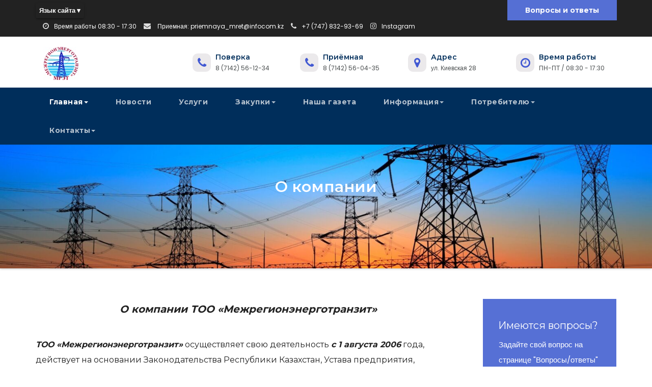

--- FILE ---
content_type: text/html; charset=UTF-8
request_url: https://mret.kz/about-us/
body_size: 28580
content:
<!DOCTYPE html>
<html lang="ru-RU">
<head>
<meta charset="UTF-8">
<meta name="viewport" content="width=device-width, initial-scale=1">
<link rel="profile" href="https://gmpg.org/xfn/11">
<meta name='robots' content='index, follow, max-image-preview:large, max-snippet:-1, max-video-preview:-1' />
	<style>img:is([sizes="auto" i], [sizes^="auto," i]) { contain-intrinsic-size: 3000px 1500px }</style>
	<link rel="alternate" href="https://mret.kz/about-us/" hreflang="ru" />
<link rel="alternate" href="https://mret.kz/kk/kompaniya-twraly/" hreflang="kk" />

	<!-- This site is optimized with the Yoast SEO plugin v26.0 - https://yoast.com/wordpress/plugins/seo/ -->
	<title>О компании - ТОО Межрегионэнерготранзит</title>
	<link rel="canonical" href="https://mret.kz/about-us/" />
	<meta property="og:locale" content="ru_RU" />
	<meta property="og:locale:alternate" content="kk_KZ" />
	<meta property="og:type" content="article" />
	<meta property="og:title" content="О компании - ТОО Межрегионэнерготранзит" />
	<meta property="og:description" content="                                О компании ТОО &#171;Межрегионэнерготранзит&#187; &nbsp; ТОО &#171;Межрегионэнерготранзит&#187; осуществляет свою деятельность с 1 августа 2006 года, действует на основании Законодательства Республики Казахстан, Устава предприятия, а так же решений Учредителя. Предметом деятельности Товарищества в соответствии с Уставом являются: &#8212; передача электрической энергии; &#8212; другие виды деятельности, связанные с передачей электрической энергии. Предприятие имеет статус естественного монополиста,Читать далее" />
	<meta property="og:url" content="https://mret.kz/about-us/" />
	<meta property="og:site_name" content="ТОО Межрегионэнерготранзит" />
	<meta property="article:modified_time" content="2023-01-13T08:26:22+00:00" />
	<meta name="twitter:card" content="summary_large_image" />
	<meta name="twitter:label1" content="Примерное время для чтения" />
	<meta name="twitter:data1" content="3 минуты" />
	<script type="application/ld+json" class="yoast-schema-graph">{"@context":"https://schema.org","@graph":[{"@type":"WebPage","@id":"https://mret.kz/about-us/","url":"https://mret.kz/about-us/","name":"О компании - ТОО Межрегионэнерготранзит","isPartOf":{"@id":"https://mret.kz/#website"},"datePublished":"2020-05-14T03:17:17+00:00","dateModified":"2023-01-13T08:26:22+00:00","breadcrumb":{"@id":"https://mret.kz/about-us/#breadcrumb"},"inLanguage":"ru-RU","potentialAction":[{"@type":"ReadAction","target":["https://mret.kz/about-us/"]}]},{"@type":"BreadcrumbList","@id":"https://mret.kz/about-us/#breadcrumb","itemListElement":[{"@type":"ListItem","position":1,"name":"Главная страница","item":"https://mret.kz/"},{"@type":"ListItem","position":2,"name":"О компании"}]},{"@type":"WebSite","@id":"https://mret.kz/#website","url":"https://mret.kz/","name":"ТОО Межрегионэнерготранзит","description":"","publisher":{"@id":"https://mret.kz/#organization"},"potentialAction":[{"@type":"SearchAction","target":{"@type":"EntryPoint","urlTemplate":"https://mret.kz/?s={search_term_string}"},"query-input":{"@type":"PropertyValueSpecification","valueRequired":true,"valueName":"search_term_string"}}],"inLanguage":"ru-RU"},{"@type":"Organization","@id":"https://mret.kz/#organization","name":"ТОО \"Межрегионэнерготранзит\"","url":"https://mret.kz/","logo":{"@type":"ImageObject","inLanguage":"ru-RU","@id":"https://mret.kz/#/schema/logo/image/","url":"https://mret.kz/wp-content/uploads/2020/05/-МРЭТ-e1589191305339.jpg","contentUrl":"https://mret.kz/wp-content/uploads/2020/05/-МРЭТ-e1589191305339.jpg","width":80,"height":80,"caption":"ТОО \"Межрегионэнерготранзит\""},"image":{"@id":"https://mret.kz/#/schema/logo/image/"}}]}</script>
	<!-- / Yoast SEO plugin. -->


<link rel='dns-prefetch' href='//fonts.googleapis.com' />
<link rel="alternate" type="application/rss+xml" title="ТОО Межрегионэнерготранзит &raquo; Лента" href="https://mret.kz/feed/" />
<script type="text/javascript">
/* <![CDATA[ */
window._wpemojiSettings = {"baseUrl":"https:\/\/s.w.org\/images\/core\/emoji\/16.0.1\/72x72\/","ext":".png","svgUrl":"https:\/\/s.w.org\/images\/core\/emoji\/16.0.1\/svg\/","svgExt":".svg","source":{"concatemoji":"https:\/\/mret.kz\/wp-includes\/js\/wp-emoji-release.min.js?ver=6.8.3"}};
/*! This file is auto-generated */
!function(s,n){var o,i,e;function c(e){try{var t={supportTests:e,timestamp:(new Date).valueOf()};sessionStorage.setItem(o,JSON.stringify(t))}catch(e){}}function p(e,t,n){e.clearRect(0,0,e.canvas.width,e.canvas.height),e.fillText(t,0,0);var t=new Uint32Array(e.getImageData(0,0,e.canvas.width,e.canvas.height).data),a=(e.clearRect(0,0,e.canvas.width,e.canvas.height),e.fillText(n,0,0),new Uint32Array(e.getImageData(0,0,e.canvas.width,e.canvas.height).data));return t.every(function(e,t){return e===a[t]})}function u(e,t){e.clearRect(0,0,e.canvas.width,e.canvas.height),e.fillText(t,0,0);for(var n=e.getImageData(16,16,1,1),a=0;a<n.data.length;a++)if(0!==n.data[a])return!1;return!0}function f(e,t,n,a){switch(t){case"flag":return n(e,"\ud83c\udff3\ufe0f\u200d\u26a7\ufe0f","\ud83c\udff3\ufe0f\u200b\u26a7\ufe0f")?!1:!n(e,"\ud83c\udde8\ud83c\uddf6","\ud83c\udde8\u200b\ud83c\uddf6")&&!n(e,"\ud83c\udff4\udb40\udc67\udb40\udc62\udb40\udc65\udb40\udc6e\udb40\udc67\udb40\udc7f","\ud83c\udff4\u200b\udb40\udc67\u200b\udb40\udc62\u200b\udb40\udc65\u200b\udb40\udc6e\u200b\udb40\udc67\u200b\udb40\udc7f");case"emoji":return!a(e,"\ud83e\udedf")}return!1}function g(e,t,n,a){var r="undefined"!=typeof WorkerGlobalScope&&self instanceof WorkerGlobalScope?new OffscreenCanvas(300,150):s.createElement("canvas"),o=r.getContext("2d",{willReadFrequently:!0}),i=(o.textBaseline="top",o.font="600 32px Arial",{});return e.forEach(function(e){i[e]=t(o,e,n,a)}),i}function t(e){var t=s.createElement("script");t.src=e,t.defer=!0,s.head.appendChild(t)}"undefined"!=typeof Promise&&(o="wpEmojiSettingsSupports",i=["flag","emoji"],n.supports={everything:!0,everythingExceptFlag:!0},e=new Promise(function(e){s.addEventListener("DOMContentLoaded",e,{once:!0})}),new Promise(function(t){var n=function(){try{var e=JSON.parse(sessionStorage.getItem(o));if("object"==typeof e&&"number"==typeof e.timestamp&&(new Date).valueOf()<e.timestamp+604800&&"object"==typeof e.supportTests)return e.supportTests}catch(e){}return null}();if(!n){if("undefined"!=typeof Worker&&"undefined"!=typeof OffscreenCanvas&&"undefined"!=typeof URL&&URL.createObjectURL&&"undefined"!=typeof Blob)try{var e="postMessage("+g.toString()+"("+[JSON.stringify(i),f.toString(),p.toString(),u.toString()].join(",")+"));",a=new Blob([e],{type:"text/javascript"}),r=new Worker(URL.createObjectURL(a),{name:"wpTestEmojiSupports"});return void(r.onmessage=function(e){c(n=e.data),r.terminate(),t(n)})}catch(e){}c(n=g(i,f,p,u))}t(n)}).then(function(e){for(var t in e)n.supports[t]=e[t],n.supports.everything=n.supports.everything&&n.supports[t],"flag"!==t&&(n.supports.everythingExceptFlag=n.supports.everythingExceptFlag&&n.supports[t]);n.supports.everythingExceptFlag=n.supports.everythingExceptFlag&&!n.supports.flag,n.DOMReady=!1,n.readyCallback=function(){n.DOMReady=!0}}).then(function(){return e}).then(function(){var e;n.supports.everything||(n.readyCallback(),(e=n.source||{}).concatemoji?t(e.concatemoji):e.wpemoji&&e.twemoji&&(t(e.twemoji),t(e.wpemoji)))}))}((window,document),window._wpemojiSettings);
/* ]]> */
</script>
<style id='wp-emoji-styles-inline-css' type='text/css'>

	img.wp-smiley, img.emoji {
		display: inline !important;
		border: none !important;
		box-shadow: none !important;
		height: 1em !important;
		width: 1em !important;
		margin: 0 0.07em !important;
		vertical-align: -0.1em !important;
		background: none !important;
		padding: 0 !important;
	}
</style>
<link rel='stylesheet' id='wp-block-library-css' href='https://mret.kz/wp-includes/css/dist/block-library/style.min.css?ver=6.8.3' type='text/css' media='all' />
<style id='classic-theme-styles-inline-css' type='text/css'>
/*! This file is auto-generated */
.wp-block-button__link{color:#fff;background-color:#32373c;border-radius:9999px;box-shadow:none;text-decoration:none;padding:calc(.667em + 2px) calc(1.333em + 2px);font-size:1.125em}.wp-block-file__button{background:#32373c;color:#fff;text-decoration:none}
</style>
<style id='pdfemb-pdf-embedder-viewer-style-inline-css' type='text/css'>
.wp-block-pdfemb-pdf-embedder-viewer{max-width:none}

</style>
<style id='global-styles-inline-css' type='text/css'>
:root{--wp--preset--aspect-ratio--square: 1;--wp--preset--aspect-ratio--4-3: 4/3;--wp--preset--aspect-ratio--3-4: 3/4;--wp--preset--aspect-ratio--3-2: 3/2;--wp--preset--aspect-ratio--2-3: 2/3;--wp--preset--aspect-ratio--16-9: 16/9;--wp--preset--aspect-ratio--9-16: 9/16;--wp--preset--color--black: #000000;--wp--preset--color--cyan-bluish-gray: #abb8c3;--wp--preset--color--white: #ffffff;--wp--preset--color--pale-pink: #f78da7;--wp--preset--color--vivid-red: #cf2e2e;--wp--preset--color--luminous-vivid-orange: #ff6900;--wp--preset--color--luminous-vivid-amber: #fcb900;--wp--preset--color--light-green-cyan: #7bdcb5;--wp--preset--color--vivid-green-cyan: #00d084;--wp--preset--color--pale-cyan-blue: #8ed1fc;--wp--preset--color--vivid-cyan-blue: #0693e3;--wp--preset--color--vivid-purple: #9b51e0;--wp--preset--gradient--vivid-cyan-blue-to-vivid-purple: linear-gradient(135deg,rgba(6,147,227,1) 0%,rgb(155,81,224) 100%);--wp--preset--gradient--light-green-cyan-to-vivid-green-cyan: linear-gradient(135deg,rgb(122,220,180) 0%,rgb(0,208,130) 100%);--wp--preset--gradient--luminous-vivid-amber-to-luminous-vivid-orange: linear-gradient(135deg,rgba(252,185,0,1) 0%,rgba(255,105,0,1) 100%);--wp--preset--gradient--luminous-vivid-orange-to-vivid-red: linear-gradient(135deg,rgba(255,105,0,1) 0%,rgb(207,46,46) 100%);--wp--preset--gradient--very-light-gray-to-cyan-bluish-gray: linear-gradient(135deg,rgb(238,238,238) 0%,rgb(169,184,195) 100%);--wp--preset--gradient--cool-to-warm-spectrum: linear-gradient(135deg,rgb(74,234,220) 0%,rgb(151,120,209) 20%,rgb(207,42,186) 40%,rgb(238,44,130) 60%,rgb(251,105,98) 80%,rgb(254,248,76) 100%);--wp--preset--gradient--blush-light-purple: linear-gradient(135deg,rgb(255,206,236) 0%,rgb(152,150,240) 100%);--wp--preset--gradient--blush-bordeaux: linear-gradient(135deg,rgb(254,205,165) 0%,rgb(254,45,45) 50%,rgb(107,0,62) 100%);--wp--preset--gradient--luminous-dusk: linear-gradient(135deg,rgb(255,203,112) 0%,rgb(199,81,192) 50%,rgb(65,88,208) 100%);--wp--preset--gradient--pale-ocean: linear-gradient(135deg,rgb(255,245,203) 0%,rgb(182,227,212) 50%,rgb(51,167,181) 100%);--wp--preset--gradient--electric-grass: linear-gradient(135deg,rgb(202,248,128) 0%,rgb(113,206,126) 100%);--wp--preset--gradient--midnight: linear-gradient(135deg,rgb(2,3,129) 0%,rgb(40,116,252) 100%);--wp--preset--font-size--small: 13px;--wp--preset--font-size--medium: 20px;--wp--preset--font-size--large: 36px;--wp--preset--font-size--x-large: 42px;--wp--preset--spacing--20: 0.44rem;--wp--preset--spacing--30: 0.67rem;--wp--preset--spacing--40: 1rem;--wp--preset--spacing--50: 1.5rem;--wp--preset--spacing--60: 2.25rem;--wp--preset--spacing--70: 3.38rem;--wp--preset--spacing--80: 5.06rem;--wp--preset--shadow--natural: 6px 6px 9px rgba(0, 0, 0, 0.2);--wp--preset--shadow--deep: 12px 12px 50px rgba(0, 0, 0, 0.4);--wp--preset--shadow--sharp: 6px 6px 0px rgba(0, 0, 0, 0.2);--wp--preset--shadow--outlined: 6px 6px 0px -3px rgba(255, 255, 255, 1), 6px 6px rgba(0, 0, 0, 1);--wp--preset--shadow--crisp: 6px 6px 0px rgba(0, 0, 0, 1);}:where(.is-layout-flex){gap: 0.5em;}:where(.is-layout-grid){gap: 0.5em;}body .is-layout-flex{display: flex;}.is-layout-flex{flex-wrap: wrap;align-items: center;}.is-layout-flex > :is(*, div){margin: 0;}body .is-layout-grid{display: grid;}.is-layout-grid > :is(*, div){margin: 0;}:where(.wp-block-columns.is-layout-flex){gap: 2em;}:where(.wp-block-columns.is-layout-grid){gap: 2em;}:where(.wp-block-post-template.is-layout-flex){gap: 1.25em;}:where(.wp-block-post-template.is-layout-grid){gap: 1.25em;}.has-black-color{color: var(--wp--preset--color--black) !important;}.has-cyan-bluish-gray-color{color: var(--wp--preset--color--cyan-bluish-gray) !important;}.has-white-color{color: var(--wp--preset--color--white) !important;}.has-pale-pink-color{color: var(--wp--preset--color--pale-pink) !important;}.has-vivid-red-color{color: var(--wp--preset--color--vivid-red) !important;}.has-luminous-vivid-orange-color{color: var(--wp--preset--color--luminous-vivid-orange) !important;}.has-luminous-vivid-amber-color{color: var(--wp--preset--color--luminous-vivid-amber) !important;}.has-light-green-cyan-color{color: var(--wp--preset--color--light-green-cyan) !important;}.has-vivid-green-cyan-color{color: var(--wp--preset--color--vivid-green-cyan) !important;}.has-pale-cyan-blue-color{color: var(--wp--preset--color--pale-cyan-blue) !important;}.has-vivid-cyan-blue-color{color: var(--wp--preset--color--vivid-cyan-blue) !important;}.has-vivid-purple-color{color: var(--wp--preset--color--vivid-purple) !important;}.has-black-background-color{background-color: var(--wp--preset--color--black) !important;}.has-cyan-bluish-gray-background-color{background-color: var(--wp--preset--color--cyan-bluish-gray) !important;}.has-white-background-color{background-color: var(--wp--preset--color--white) !important;}.has-pale-pink-background-color{background-color: var(--wp--preset--color--pale-pink) !important;}.has-vivid-red-background-color{background-color: var(--wp--preset--color--vivid-red) !important;}.has-luminous-vivid-orange-background-color{background-color: var(--wp--preset--color--luminous-vivid-orange) !important;}.has-luminous-vivid-amber-background-color{background-color: var(--wp--preset--color--luminous-vivid-amber) !important;}.has-light-green-cyan-background-color{background-color: var(--wp--preset--color--light-green-cyan) !important;}.has-vivid-green-cyan-background-color{background-color: var(--wp--preset--color--vivid-green-cyan) !important;}.has-pale-cyan-blue-background-color{background-color: var(--wp--preset--color--pale-cyan-blue) !important;}.has-vivid-cyan-blue-background-color{background-color: var(--wp--preset--color--vivid-cyan-blue) !important;}.has-vivid-purple-background-color{background-color: var(--wp--preset--color--vivid-purple) !important;}.has-black-border-color{border-color: var(--wp--preset--color--black) !important;}.has-cyan-bluish-gray-border-color{border-color: var(--wp--preset--color--cyan-bluish-gray) !important;}.has-white-border-color{border-color: var(--wp--preset--color--white) !important;}.has-pale-pink-border-color{border-color: var(--wp--preset--color--pale-pink) !important;}.has-vivid-red-border-color{border-color: var(--wp--preset--color--vivid-red) !important;}.has-luminous-vivid-orange-border-color{border-color: var(--wp--preset--color--luminous-vivid-orange) !important;}.has-luminous-vivid-amber-border-color{border-color: var(--wp--preset--color--luminous-vivid-amber) !important;}.has-light-green-cyan-border-color{border-color: var(--wp--preset--color--light-green-cyan) !important;}.has-vivid-green-cyan-border-color{border-color: var(--wp--preset--color--vivid-green-cyan) !important;}.has-pale-cyan-blue-border-color{border-color: var(--wp--preset--color--pale-cyan-blue) !important;}.has-vivid-cyan-blue-border-color{border-color: var(--wp--preset--color--vivid-cyan-blue) !important;}.has-vivid-purple-border-color{border-color: var(--wp--preset--color--vivid-purple) !important;}.has-vivid-cyan-blue-to-vivid-purple-gradient-background{background: var(--wp--preset--gradient--vivid-cyan-blue-to-vivid-purple) !important;}.has-light-green-cyan-to-vivid-green-cyan-gradient-background{background: var(--wp--preset--gradient--light-green-cyan-to-vivid-green-cyan) !important;}.has-luminous-vivid-amber-to-luminous-vivid-orange-gradient-background{background: var(--wp--preset--gradient--luminous-vivid-amber-to-luminous-vivid-orange) !important;}.has-luminous-vivid-orange-to-vivid-red-gradient-background{background: var(--wp--preset--gradient--luminous-vivid-orange-to-vivid-red) !important;}.has-very-light-gray-to-cyan-bluish-gray-gradient-background{background: var(--wp--preset--gradient--very-light-gray-to-cyan-bluish-gray) !important;}.has-cool-to-warm-spectrum-gradient-background{background: var(--wp--preset--gradient--cool-to-warm-spectrum) !important;}.has-blush-light-purple-gradient-background{background: var(--wp--preset--gradient--blush-light-purple) !important;}.has-blush-bordeaux-gradient-background{background: var(--wp--preset--gradient--blush-bordeaux) !important;}.has-luminous-dusk-gradient-background{background: var(--wp--preset--gradient--luminous-dusk) !important;}.has-pale-ocean-gradient-background{background: var(--wp--preset--gradient--pale-ocean) !important;}.has-electric-grass-gradient-background{background: var(--wp--preset--gradient--electric-grass) !important;}.has-midnight-gradient-background{background: var(--wp--preset--gradient--midnight) !important;}.has-small-font-size{font-size: var(--wp--preset--font-size--small) !important;}.has-medium-font-size{font-size: var(--wp--preset--font-size--medium) !important;}.has-large-font-size{font-size: var(--wp--preset--font-size--large) !important;}.has-x-large-font-size{font-size: var(--wp--preset--font-size--x-large) !important;}
:where(.wp-block-post-template.is-layout-flex){gap: 1.25em;}:where(.wp-block-post-template.is-layout-grid){gap: 1.25em;}
:where(.wp-block-columns.is-layout-flex){gap: 2em;}:where(.wp-block-columns.is-layout-grid){gap: 2em;}
:root :where(.wp-block-pullquote){font-size: 1.5em;line-height: 1.6;}
</style>
<link rel='stylesheet' id='contact-form-7-css' href='https://mret.kz/wp-content/plugins/contact-form-7/includes/css/styles.css?ver=6.1.2' type='text/css' media='all' />
<style id='contact-form-7-inline-css' type='text/css'>
.wpcf7 .wpcf7-recaptcha iframe {margin-bottom: 0;}.wpcf7 .wpcf7-recaptcha[data-align="center"] > div {margin: 0 auto;}.wpcf7 .wpcf7-recaptcha[data-align="right"] > div {margin: 0 0 0 auto;}
</style>
<link rel='stylesheet' id='dwqa-style-css' href='https://mret.kz/wp-content/plugins/dw-question-answer/templates/assets/css/style.css?ver=180720161357' type='text/css' media='all' />
<link rel='stylesheet' id='dwqa-rtl-css' href='https://mret.kz/wp-content/plugins/dw-question-answer/templates/assets/css/rtl.css?ver=180720161357' type='text/css' media='all' />
<link rel='stylesheet' id='wpos-slick-style-css' href='https://mret.kz/wp-content/plugins/wp-slick-slider-and-image-carousel/assets/css/slick.css?ver=3.7.6' type='text/css' media='all' />
<link rel='stylesheet' id='wpsisac-public-style-css' href='https://mret.kz/wp-content/plugins/wp-slick-slider-and-image-carousel/assets/css/wpsisac-public.css?ver=3.7.6' type='text/css' media='all' />
<link rel='stylesheet' id='businessup-fonts-css' href='//fonts.googleapis.com/css?family=Poppins%3A300%2C400%2C500%2C600%2C700%2C800%7CMontserrat%3A400%2C500%2C600%2C700%2C800%7Citalic&#038;subset=latin%2Clatin-ext' type='text/css' media='all' />
<link rel='stylesheet' id='bootstrap-css' href='https://mret.kz/wp-content/themes/mret/css/bootstrap.css?ver=6.8.3' type='text/css' media='all' />
<link rel='stylesheet' id='businessup-style-css' href='https://mret.kz/wp-content/themes/mret/style.css?ver=6.8.3' type='text/css' media='all' />
<link rel='stylesheet' id='businessup-default-css' href='https://mret.kz/wp-content/themes/mret/css/colors/default.css?ver=6.8.3' type='text/css' media='all' />
<link rel='stylesheet' id='smartmenus-css' href='https://mret.kz/wp-content/themes/mret/css/jquery.smartmenus.bootstrap.css?ver=6.8.3' type='text/css' media='all' />
<link rel='stylesheet' id='carousel-css' href='https://mret.kz/wp-content/themes/mret/css/owl.carousel.css?ver=6.8.3' type='text/css' media='all' />
<link rel='stylesheet' id='owl_transitions-css' href='https://mret.kz/wp-content/themes/mret/css/owl.transitions.css?ver=6.8.3' type='text/css' media='all' />
<link rel='stylesheet' id='font-awesome-css' href='https://mret.kz/wp-content/themes/mret/css/font-awesome.css?ver=6.8.3' type='text/css' media='all' />
<link rel='stylesheet' id='animate-css' href='https://mret.kz/wp-content/themes/mret/css/animate.css?ver=6.8.3' type='text/css' media='all' />
<link rel='stylesheet' id='slb_core-css' href='https://mret.kz/wp-content/plugins/simple-lightbox/client/css/app.css?ver=2.9.4' type='text/css' media='all' />
<!--n2css--><!--n2js--><script type="text/javascript" src="https://mret.kz/wp-includes/js/jquery/jquery.min.js?ver=3.7.1" id="jquery-core-js"></script>
<script type="text/javascript" src="https://mret.kz/wp-includes/js/jquery/jquery-migrate.min.js?ver=3.4.1" id="jquery-migrate-js"></script>
<script type="text/javascript" src="https://mret.kz/wp-content/themes/mret/js/navigation.js?ver=6.8.3" id="businessup-navigation-js"></script>
<script type="text/javascript" src="https://mret.kz/wp-content/themes/mret/js/bootstrap.js?ver=6.8.3" id="businessup_bootstrap_script-js"></script>
<script type="text/javascript" src="https://mret.kz/wp-content/themes/mret/js/jquery.smartmenus.js?ver=6.8.3" id="businessup_smartmenus-js"></script>
<script type="text/javascript" src="https://mret.kz/wp-content/themes/mret/js/slider.js?ver=6.8.3" id="businessup_slider-js"></script>
<script type="text/javascript" src="https://mret.kz/wp-content/themes/mret/js/jquery.smartmenus.bootstrap.js?ver=6.8.3" id="businessup_smartmenus_bootstrap-js"></script>
<script type="text/javascript" src="https://mret.kz/wp-content/themes/mret/js/owl.carousel.min.js?ver=6.8.3" id="owl-carousel-js"></script>
<link rel="https://api.w.org/" href="https://mret.kz/wp-json/" /><link rel="alternate" title="JSON" type="application/json" href="https://mret.kz/wp-json/wp/v2/pages/247" /><link rel="EditURI" type="application/rsd+xml" title="RSD" href="https://mret.kz/xmlrpc.php?rsd" />
<meta name="generator" content="WordPress 6.8.3" />
<link rel='shortlink' href='https://mret.kz/?p=247' />
<link rel="alternate" title="oEmbed (JSON)" type="application/json+oembed" href="https://mret.kz/wp-json/oembed/1.0/embed?url=https%3A%2F%2Fmret.kz%2Fabout-us%2F" />
<link rel="alternate" title="oEmbed (XML)" type="text/xml+oembed" href="https://mret.kz/wp-json/oembed/1.0/embed?url=https%3A%2F%2Fmret.kz%2Fabout-us%2F&#038;format=xml" />
				<style type="text/css" id="c4wp-checkout-css">
					.woocommerce-checkout .c4wp_captcha_field {
						margin-bottom: 10px;
						margin-top: 15px;
						position: relative;
						display: inline-block;
					}
				</style>
							<style type="text/css" id="c4wp-v3-lp-form-css">
				.login #login, .login #lostpasswordform {
					min-width: 350px !important;
				}
				.wpforms-field-c4wp iframe {
					width: 100% !important;
				}
			</style>
			<link rel="apple-touch-icon" sizes="180x180" href="https://mret.kz/wp-content/themes/mret/apple-touch-icon.png">
<link rel="icon" type="image/png" sizes="32x32" href="https://mret.kz/wp-content/themes/mret/favicon-32x32.png">
<link rel="icon" type="image/png" sizes="16x16" href="https://mret.kz/wp-content/themes/mret/favicon-16x16.png">
<link rel="manifest" href="https://mret.kz/wp-content/themes/mret/site.webmanifest">
<meta name="yandex-verification" content="e7b671525dcbf33e" />
<!-- Yandex.Metrika counter -->
<script type="text/javascript" >
   (function(m,e,t,r,i,k,a){m[i]=m[i]||function(){(m[i].a=m[i].a||[]).push(arguments)};
   m[i].l=1*new Date();k=e.createElement(t),a=e.getElementsByTagName(t)[0],k.async=1,k.src=r,a.parentNode.insertBefore(k,a)})
   (window, document, "script", "https://mc.yandex.ru/metrika/tag.js", "ym");

   ym(86024336, "init", {
        clickmap:true,
        trackLinks:true,
        accurateTrackBounce:true
   });
</script>
<noscript><div><img src="https://mc.yandex.ru/watch/86024336" style="position:absolute; left:-9999px;" alt="" /></div></noscript>
<!-- /Yandex.Metrika counter -->
</head>

<body data-rsssl=1 class="wp-singular page-template-default page page-id-247 wp-custom-logo wp-theme-mret user-registration-page" >
<a class="skip-link screen-reader-text" href="#content"></a>
<div class="wrapper">
<header class="businessup-headwidget"> 
  <!--==================== TOP BAR ====================-->
    <div class="businessup-head-detail hidden-xs hidden-sm">
    <div class="container">
      <div class="row">
        <div class="col-md-9 col-xs-12 col-sm-6">
			      				<div class="dropdownlng">
							  <button onclick="myFunction()" class="dropbtnlng">Язык сайта ▾</button>
							  <div id="myDropdownlng" class="dropdown-contentlng">
								<a href="/">Русский язык ▾</a>
								<a href="/kk/">Қазақ тілі ▾</a>
							  </div>
							</div>
						 			
<script>
function myFunction() {
  document.getElementById("myDropdownlng").classList.toggle("showlng");
}

window.onclick = function(event) {
  if (!event.target.matches('.dropbtnlng')) {
    var dropdowns = document.getElementsByClassName("dropdown-contentlng");
    var i;
    for (i = 0; i < dropdowns.length; i++) {
      var openDropdown = dropdowns[i];
      if (openDropdown.classList.contains('showlng')) {
        openDropdown.classList.remove('showlng');
      }
    }
  }
}
</script>
         <ul class="info-left">
            <li></li>
            <li><a><i class="fa fa-clock-o "></i>Время работы 08:30 - 17:30</a></li>
			<li><a href="mailto:priemnaya_mret@infocom.kz" title="Отправить письмо"><i class="fa fa-envelope"></i> Приемная: priemnaya_mret@infocom.kz </a></li>
			
						             <li><a><i class="fa fa-phone"></i>+7 (747) 832-93-69</a></li>
            <li><a target="_blank" href="https://www.instagram.com/toomret/"><i class="fa fa-instagram"></i>Instagram</a></li>
          </ul>
			
						 
        </div>
<style>
.dropbtnlng {
  background-color: #222;
  color: white;
  padding: 0px 7px;
  font-size: 13px;
  border: none;
  cursor: pointer;
}

.dropbtnlng:hover, .dropbtnlng:focus {
  background-color: #222;
}

.dropdownlng {
  position: relative;
  display: inline-block;
}

.dropdown-contentlng {
  display: none;
  position: absolute;
  background-color: #222;
  min-width: 160px;
  overflow: auto;
  box-shadow: 0px 8px 16px 0px rgba(0,0,0,0.2);
  z-index: 1;
}

.dropdown-contentlng a {
  color: white;
  font-size: 13px;
  padding: 4px 16px;
  text-decoration: none;
  cursor: pointer;
  display: block;
}

.dropdownlng a:hover {background-color: #222;}

.showlng {display: block;}
</style>
        <div class="col-md-3 col-xs-12  wow animated flipInY">

			
          			                      <a href="/voprosy-otvety/"  class="btn btn-theme quote">Вопросы и ответы</a> 
			                  

          </div>
      </div>
    </div>
  </div>
    <div class="clearfix"></div>
  <div class="businessup-nav-widget-area">
      <div class="container">
      <div class="row">
          <div class="col-md-3 col-sm-4 text-center-xs">
			<div class="navbar-header" style="padding-left: 15px;">
			<a href="https://mret.kz/" class="navbar-brand" rel="home"><img width="70" height="65" src="https://mret.kz/wp-content/uploads/2020/05/logo.jpg" class="custom-logo" alt="ТОО Межрегионэнерготранзит" decoding="async" /></a>            
						<div class="site-branding-text">
				<h1 class="site-title"> <a href="" rel="home"?></a></h1>
				<p class="site-description"></p>
			</div>
						</div>
		</div>
          <div class="col-md-9 col-sm-8">
						  <div class="header-widget">
              <div class="col-md-3 col-sm-3 col-xs-6 hidden-sm hidden-xs">
                <div class="businessup-header-box wow animated flipInX">
                  <div class="businessup-header-box-icon">
                    <i class="fa fa fa-phone"></i>                   </div>
                  <div class="businessup-header-box-info">
                    <h4>Поверка</h4>                    <p>8 (7142) 56-12-34</p> 
                  </div>
                </div>
              </div>
              <div class="col-md-3 col-sm-3 col-xs-6 hidden-sm hidden-xs">
                <div class="businessup-header-box wow animated flipInX">
                  <div class="businessup-header-box-icon">
                    <i class="fa fa fa-phone"></i>                   </div>
                  <div class="businessup-header-box-info">
                    <h4>Приёмная</h4>                    <p>8 (7142) 56-04-35</p> 
                  </div>
                </div>
              </div>
              <div class="col-md-3 col-sm-3 col-xs-6 hidden-sm hidden-xs">
                <div class="businessup-header-box wow animated flipInX">
                  <div class="businessup-header-box-icon">
                    <i class="fa fa fa-map-marker"></i>                   </div>
                  <div class="businessup-header-box-info">
                    <h4>Адрес</h4>                    <p>ул. Киевская 28</p> 
                  </div>
                </div>
              </div>
              <div class="col-md-3 col-sm-6 col-xs-6 hidden-sm hidden-xs">
                <div class="businessup-header-box wow animated flipInX">
                  <div class="businessup-header-box-icon">
                    <i class="fa fa fa-clock-o"></i>                   </div>
                  <div class="businessup-header-box-info">
                    <h4>Время работы</h4>                    <p>ПН-ПТ /
08:30 - 17:30</p> 
                  </div>
                </div>
              </div>

              <!--<div class="col-md-3 col-sm-6 col-xs-12 hidden-sm hidden-xs">
                <div class="businessup-header-box wow animated flipInX text-right"> 
                                  </div>
              </div>-->
              
              
            </div>
			          </div>
        </div>
      </div></div>

     
<style>
  @media screen and (max-width: 992px) {
.mobile-lang{
display: block !important;
}
  }
.mobile-lang{
  display: none;
  font-size: 20px;
  padding-top: 10px;
	padding-left: 15px;
  float: left;
}
.mobile-lang a{
  color: white;
  margin-left: 5px;
  margin-right: 5px;
}
</style>

    <div class="businessup-menu-full">
      <nav class="navbar navbar-default navbar-static-top navbar-wp">
         <div class="mobile-lang">
            <a href="/">РУС</a>
            <a href="/kk">ҚАЗ</a>
         </div>
         <div class="container"> <!-- navbar-toggle -->
          <button type="button" class="navbar-toggle collapsed" data-toggle="collapse" data-target="#navbar-wp"> <span class="sr-only"> <span class="sr-only">Переключить навигацию</span></span> <span class="icon-bar"></span> <span class="icon-bar"></span> <span class="icon-bar"></span> </button>
          <!-- /navbar-toggle --> 
          <!-- Navigation -->
          
          <div class="collapse navbar-collapse" id="navbar-wp">
            <ul id="menu-primary-menu" class="nav navbar-nav"><li id="menu-item-126" class="menu-item menu-item-type-post_type menu-item-object-page menu-item-home current-menu-ancestor current-menu-parent current_page_parent current_page_ancestor menu-item-has-children menu-item-126 dropdown active"><a href="https://mret.kz/">Главная<b class="caret"></b></a>
<ul class="dropdown-menu">
	<li id="menu-item-165" class="menu-item menu-item-type-custom menu-item-object-custom current-menu-item menu-item-165 active"><a href="/about-us/">О компании</a></li>
	<li id="menu-item-9409" class="menu-item menu-item-type-custom menu-item-object-custom menu-item-9409"><a href="/rukovodstvo/">Руководство</a></li>
</ul>
</li>
<li id="menu-item-2838" class="menu-item menu-item-type-custom menu-item-object-custom menu-item-2838"><a href="/category/news/">Новости</a></li>
<li id="menu-item-184" class="menu-item menu-item-type-custom menu-item-object-custom menu-item-184"><a href="/category/predostavlyaemye-uslugi/">Услуги</a></li>
<li id="menu-item-178" class="menu-item menu-item-type-custom menu-item-object-custom menu-item-has-children menu-item-178 dropdown"><a href="#">Закупки<b class="caret"></b></a>
<ul class="dropdown-menu">
	<li id="menu-item-2854" class="menu-item menu-item-type-custom menu-item-object-custom menu-item-has-children menu-item-2854 dropdown-submenu"><a href="/category/2019-zakupki">2019</a>
	<ul class="dropdown-menu">
		<li id="menu-item-179" class="menu-item menu-item-type-custom menu-item-object-custom menu-item-179"><a href="/category/perechen">Перечень</a></li>
		<li id="menu-item-180" class="menu-item menu-item-type-custom menu-item-object-custom menu-item-has-children menu-item-180 dropdown-submenu"><a href="#">Тендеры</a>
		<ul class="dropdown-menu">
			<li id="menu-item-2856" class="menu-item menu-item-type-custom menu-item-object-custom menu-item-2856"><a href="/category/tendery-obyavleniya">Объявления</a></li>
			<li id="menu-item-2857" class="menu-item menu-item-type-custom menu-item-object-custom menu-item-2857"><a href="/category/tendery-protokoly">Протоколы</a></li>
		</ul>
</li>
		<li id="menu-item-181" class="menu-item menu-item-type-custom menu-item-object-custom menu-item-has-children menu-item-181 dropdown-submenu"><a href="#">Ценовые</a>
		<ul class="dropdown-menu">
			<li id="menu-item-2858" class="menu-item menu-item-type-custom menu-item-object-custom menu-item-2858"><a href="/category/czenovye-obyavleniya">Объявления</a></li>
			<li id="menu-item-2859" class="menu-item menu-item-type-custom menu-item-object-custom menu-item-2859"><a href="/category/czenovye-protokoly-2019-zakupki">Протоколы</a></li>
		</ul>
</li>
		<li id="menu-item-183" class="menu-item menu-item-type-custom menu-item-object-custom menu-item-183"><a href="/otdel-dogovorov/">Контакты ОД</a></li>
		<li id="menu-item-182" class="menu-item menu-item-type-custom menu-item-object-custom menu-item-182"><a href="https://storage.mret.kz/images/Zakup/formyzayavok.pdf">Формы заявок</a></li>
	</ul>
</li>
	<li id="menu-item-2855" class="menu-item menu-item-type-custom menu-item-object-custom menu-item-has-children menu-item-2855 dropdown-submenu"><a href="/category/2020-zakupki">2020</a>
	<ul class="dropdown-menu">
		<li id="menu-item-2860" class="menu-item menu-item-type-custom menu-item-object-custom menu-item-2860"><a href="/category/perechen-2020-zakupki">Перечень</a></li>
		<li id="menu-item-2861" class="menu-item menu-item-type-custom menu-item-object-custom menu-item-has-children menu-item-2861 dropdown-submenu"><a href="#">Тендеры</a>
		<ul class="dropdown-menu">
			<li id="menu-item-2863" class="menu-item menu-item-type-custom menu-item-object-custom menu-item-2863"><a href="/category/tendery-obyavleniya-2020-zakupki">Объявления</a></li>
			<li id="menu-item-2865" class="menu-item menu-item-type-custom menu-item-object-custom menu-item-2865"><a href="/category/tendery-protokoly-2020-zakupki">Протоколы</a></li>
		</ul>
</li>
		<li id="menu-item-2862" class="menu-item menu-item-type-custom menu-item-object-custom menu-item-has-children menu-item-2862 dropdown-submenu"><a href="#">Ценовые</a>
		<ul class="dropdown-menu">
			<li id="menu-item-2864" class="menu-item menu-item-type-custom menu-item-object-custom menu-item-2864"><a href="/category/czenovye-obyavleniya-2020-zakupki">Объявления</a></li>
			<li id="menu-item-2866" class="menu-item menu-item-type-custom menu-item-object-custom menu-item-2866"><a href="/category/czenovye-protokoly">Протоколы</a></li>
		</ul>
</li>
		<li id="menu-item-2867" class="menu-item menu-item-type-custom menu-item-object-custom menu-item-2867"><a href="/otdel-dogovorov/">Контакты ОД</a></li>
		<li id="menu-item-2868" class="menu-item menu-item-type-custom menu-item-object-custom menu-item-2868"><a href="https://storage.mret.kz/images/Zakup/formyzayavok.pdf">Образцы заявок</a></li>
	</ul>
</li>
	<li id="menu-item-4948" class="menu-item menu-item-type-custom menu-item-object-custom menu-item-has-children menu-item-4948 dropdown-submenu"><a href="/category/2021-zakupki">2021</a>
	<ul class="dropdown-menu">
		<li id="menu-item-4949" class="menu-item menu-item-type-custom menu-item-object-custom menu-item-4949"><a href="/category/perechen-2021-zakupki">Перечень</a></li>
		<li id="menu-item-4954" class="menu-item menu-item-type-custom menu-item-object-custom menu-item-has-children menu-item-4954 dropdown-submenu"><a href="#">Тендеры</a>
		<ul class="dropdown-menu">
			<li id="menu-item-4950" class="menu-item menu-item-type-custom menu-item-object-custom menu-item-4950"><a href="/category/tendery-obyavleniya-2021-zakupki">Объявления</a></li>
			<li id="menu-item-4951" class="menu-item menu-item-type-custom menu-item-object-custom menu-item-4951"><a href="/category/tendery-protokoly-2021-zakupki">Протоколы</a></li>
		</ul>
</li>
		<li id="menu-item-4955" class="menu-item menu-item-type-custom menu-item-object-custom menu-item-has-children menu-item-4955 dropdown-submenu"><a href="#">Ценовые</a>
		<ul class="dropdown-menu">
			<li id="menu-item-4952" class="menu-item menu-item-type-custom menu-item-object-custom menu-item-4952"><a href="/category/czenovye-obyavleniya-2021-zakupki">Объявления</a></li>
			<li id="menu-item-4953" class="menu-item menu-item-type-custom menu-item-object-custom menu-item-4953"><a href="/category/czenovye-protokoly-2021">Протоколы</a></li>
		</ul>
</li>
		<li id="menu-item-4956" class="menu-item menu-item-type-custom menu-item-object-custom menu-item-4956"><a href="/otdel-dogovorov/">Контакты ОД</a></li>
		<li id="menu-item-4957" class="menu-item menu-item-type-custom menu-item-object-custom menu-item-4957"><a href="https://storage.mret.kz/images/Zakup/formyzayavok.pdf">Образцы заявок</a></li>
	</ul>
</li>
	<li id="menu-item-8564" class="menu-item menu-item-type-taxonomy menu-item-object-category menu-item-has-children menu-item-8564 dropdown-submenu"><a href="https://mret.kz/category/zakupki/2022-zakupki/">2022</a>
	<ul class="dropdown-menu">
		<li id="menu-item-8563" class="menu-item menu-item-type-taxonomy menu-item-object-category menu-item-8563"><a href="https://mret.kz/category/zakupki/2022-zakupki/perechen-2022-zakupki/">Перечень</a></li>
		<li id="menu-item-8565" class="menu-item menu-item-type-custom menu-item-object-custom menu-item-has-children menu-item-8565 dropdown-submenu"><a href="#">Тендеры</a>
		<ul class="dropdown-menu">
			<li id="menu-item-8569" class="menu-item menu-item-type-custom menu-item-object-custom menu-item-8569"><a href="/category/tendery-obyavleniya-2022-zakupki">Объявления</a></li>
			<li id="menu-item-8570" class="menu-item menu-item-type-custom menu-item-object-custom menu-item-8570"><a href="/category/tendery-protokoly-2022-zakupki">Протоколы</a></li>
		</ul>
</li>
		<li id="menu-item-8566" class="menu-item menu-item-type-custom menu-item-object-custom menu-item-has-children menu-item-8566 dropdown-submenu"><a href="#">Ценовые</a>
		<ul class="dropdown-menu">
			<li id="menu-item-8571" class="menu-item menu-item-type-custom menu-item-object-custom menu-item-8571"><a href="/category/czenovye-obyavleniya-2022-zakupki">Объявления</a></li>
			<li id="menu-item-8572" class="menu-item menu-item-type-custom menu-item-object-custom menu-item-8572"><a href="/category/czenovye-protokoly-2022-zakupki">Протоколы</a></li>
		</ul>
</li>
		<li id="menu-item-8567" class="menu-item menu-item-type-custom menu-item-object-custom menu-item-8567"><a href="/otdel-dogovorov/">Контакты ОД</a></li>
		<li id="menu-item-8568" class="menu-item menu-item-type-custom menu-item-object-custom menu-item-8568"><a href="https://storage.mret.kz/images/Zakup/formyzayavok.pdf">Образцы заявок</a></li>
	</ul>
</li>
	<li id="menu-item-10070" class="menu-item menu-item-type-taxonomy menu-item-object-category menu-item-has-children menu-item-10070 dropdown-submenu"><a href="https://mret.kz/category/zakupki/2023/">2023</a>
	<ul class="dropdown-menu">
		<li id="menu-item-10071" class="menu-item menu-item-type-taxonomy menu-item-object-category menu-item-10071"><a href="https://mret.kz/category/zakupki/2023/perechen-2023/">Перечень</a></li>
		<li id="menu-item-10073" class="menu-item menu-item-type-custom menu-item-object-custom menu-item-has-children menu-item-10073 dropdown-submenu"><a href="#">Тендеры</a>
		<ul class="dropdown-menu">
			<li id="menu-item-10077" class="menu-item menu-item-type-taxonomy menu-item-object-category menu-item-10077"><a href="https://mret.kz/category/zakupki/2023/tendery-obyavleniya-2023/obyavleniya/">Объявления</a></li>
			<li id="menu-item-10078" class="menu-item menu-item-type-taxonomy menu-item-object-category menu-item-10078"><a href="https://mret.kz/category/zakupki/2023/tendery-obyavleniya-2023/protokoly/">Протоколы</a></li>
		</ul>
</li>
		<li id="menu-item-10121" class="menu-item menu-item-type-custom menu-item-object-custom menu-item-has-children menu-item-10121 dropdown-submenu"><a href="#">Ценовые</a>
		<ul class="dropdown-menu">
			<li id="menu-item-10119" class="menu-item menu-item-type-taxonomy menu-item-object-category menu-item-10119"><a href="https://mret.kz/category/zakupki/2023/czenovye/obyavleniya-czenovye/">Объявления</a></li>
			<li id="menu-item-10120" class="menu-item menu-item-type-taxonomy menu-item-object-category menu-item-10120"><a href="https://mret.kz/category/zakupki/2023/tendery-obyavleniya-2023/protokoly/">Протоколы</a></li>
		</ul>
</li>
		<li id="menu-item-10125" class="menu-item menu-item-type-custom menu-item-object-custom menu-item-10125"><a href="/otdel-dogovorov/">Контакты ОД</a></li>
		<li id="menu-item-10126" class="menu-item menu-item-type-custom menu-item-object-custom menu-item-10126"><a href="https://storage.mret.kz/images/Zakup/formyzayavok.pdf">Образцы заявок</a></li>
	</ul>
</li>
	<li id="menu-item-12297" class="menu-item menu-item-type-custom menu-item-object-custom menu-item-has-children menu-item-12297 dropdown-submenu"><a href="/category/zakupki/2024/">2024</a>
	<ul class="dropdown-menu">
		<li id="menu-item-12298" class="menu-item menu-item-type-custom menu-item-object-custom menu-item-12298"><a href="/category/zakupki/2024/perechen-2024/">Перечень</a></li>
		<li id="menu-item-12300" class="menu-item menu-item-type-custom menu-item-object-custom menu-item-has-children menu-item-12300 dropdown-submenu"><a href="#">Тендеры</a>
		<ul class="dropdown-menu">
			<li id="menu-item-12299" class="menu-item menu-item-type-custom menu-item-object-custom menu-item-12299"><a href="/category/zakupki/2024/tendery-obyavleniya-2024/obyavleniya/">Объявления</a></li>
			<li id="menu-item-12302" class="menu-item menu-item-type-custom menu-item-object-custom menu-item-12302"><a href="/category/zakupki/2024/tendery-obyavleniya-2024/protokoly/">Протоколы</a></li>
		</ul>
</li>
		<li id="menu-item-12301" class="menu-item menu-item-type-custom menu-item-object-custom menu-item-has-children menu-item-12301 dropdown-submenu"><a href="#">Ценовые</a>
		<ul class="dropdown-menu">
			<li id="menu-item-12303" class="menu-item menu-item-type-custom menu-item-object-custom menu-item-12303"><a href="/category/zakupki/2024/czenovye/obyavleniya-czenovye/">Объявления</a></li>
			<li id="menu-item-12304" class="menu-item menu-item-type-custom menu-item-object-custom menu-item-12304"><a href="/category/zakupki/2024/tendery-obyavleniya-2024/protokoly/">Протоколы</a></li>
		</ul>
</li>
		<li id="menu-item-12305" class="menu-item menu-item-type-custom menu-item-object-custom menu-item-12305"><a href="/otdel-dogovorov/">Отдел договоров</a></li>
		<li id="menu-item-12306" class="menu-item menu-item-type-custom menu-item-object-custom menu-item-12306"><a href="https://storage.mret.kz/images/Zakup/formyzayavok.pdf">Образцы заявок</a></li>
	</ul>
</li>
	<li id="menu-item-14068" class="menu-item menu-item-type-taxonomy menu-item-object-category menu-item-has-children menu-item-14068 dropdown-submenu"><a href="https://mret.kz/category/zakupki/2025/">2025</a>
	<ul class="dropdown-menu">
		<li id="menu-item-14072" class="menu-item menu-item-type-taxonomy menu-item-object-category menu-item-14072"><a href="https://mret.kz/category/zakupki/2025/perechen-ru/">Перечень</a></li>
		<li id="menu-item-14078" class="menu-item menu-item-type-taxonomy menu-item-object-category menu-item-has-children menu-item-14078 dropdown-submenu"><a href="https://mret.kz/category/zakupki/2025/tendery-ru/">Тендеры</a>
		<ul class="dropdown-menu">
			<li id="menu-item-14091" class="menu-item menu-item-type-taxonomy menu-item-object-category menu-item-14091"><a href="https://mret.kz/category/zakupki/2025/tendery-ru/obyavleniya-ru/">Объявления</a></li>
			<li id="menu-item-14082" class="menu-item menu-item-type-taxonomy menu-item-object-category menu-item-14082"><a href="https://mret.kz/category/zakupki/2025/tendery-ru/protokoly-ru-tendery-ru/">Протоколы</a></li>
		</ul>
</li>
		<li id="menu-item-14079" class="menu-item menu-item-type-taxonomy menu-item-object-category menu-item-has-children menu-item-14079 dropdown-submenu"><a href="https://mret.kz/category/zakupki/2025/czenovye-ru/">Ценовые</a>
		<ul class="dropdown-menu">
			<li id="menu-item-14092" class="menu-item menu-item-type-taxonomy menu-item-object-category menu-item-14092"><a href="https://mret.kz/category/zakupki/2025/czenovye-ru/obyavleniya-ru-czenovye-ru/">Объявления</a></li>
			<li id="menu-item-14087" class="menu-item menu-item-type-taxonomy menu-item-object-category menu-item-14087"><a href="https://mret.kz/category/zakupki/2025/czenovye-ru/protokoly-ru/">Протоколы</a></li>
		</ul>
</li>
		<li id="menu-item-14080" class="menu-item menu-item-type-taxonomy menu-item-object-category menu-item-14080"><a href="https://mret.kz/category/zakupki/2025/otdel-dogovorov/">Отдел договоров</a></li>
		<li id="menu-item-14081" class="menu-item menu-item-type-taxonomy menu-item-object-category menu-item-14081"><a href="https://mret.kz/category/zakupki/2025/obrazczy-zayavok/">Образцы заявок</a></li>
	</ul>
</li>
	<li id="menu-item-15154" class="menu-item menu-item-type-taxonomy menu-item-object-category menu-item-has-children menu-item-15154 dropdown-submenu"><a href="https://mret.kz/category/2026-ru/">2026</a>
	<ul class="dropdown-menu">
		<li id="menu-item-15159" class="menu-item menu-item-type-taxonomy menu-item-object-category menu-item-15159"><a href="https://mret.kz/category/2026-ru/perechen-ru-2026/">Перечень</a></li>
		<li id="menu-item-15165" class="menu-item menu-item-type-taxonomy menu-item-object-category menu-item-has-children menu-item-15165 dropdown-submenu"><a href="https://mret.kz/category/2026-ru/tendery-ru-2026/">Тендеры</a>
		<ul class="dropdown-menu">
			<li id="menu-item-15174" class="menu-item menu-item-type-taxonomy menu-item-object-category menu-item-15174"><a href="https://mret.kz/category/2026-ru/tendery-ru-2026/obyavleniya-ru-tendery-ru-2026/">Объявления</a></li>
			<li id="menu-item-15183" class="menu-item menu-item-type-taxonomy menu-item-object-category menu-item-15183"><a href="https://mret.kz/category/2026-ru/tendery-ru-2026/protokoly-ru-tendery-ru-2026/">Протоколы</a></li>
		</ul>
</li>
		<li id="menu-item-15172" class="menu-item menu-item-type-taxonomy menu-item-object-category menu-item-has-children menu-item-15172 dropdown-submenu"><a href="https://mret.kz/category/2026-ru/czenovye-ru-2026/">Ценовые</a>
		<ul class="dropdown-menu">
			<li id="menu-item-15176" class="menu-item menu-item-type-taxonomy menu-item-object-category menu-item-15176"><a href="https://mret.kz/category/2026-ru/czenovye-ru-2026/obyavleniya-ru-czenovye-ru-2026/">Объявления</a></li>
			<li id="menu-item-15181" class="menu-item menu-item-type-taxonomy menu-item-object-category menu-item-15181"><a href="https://mret.kz/category/2026-ru/czenovye-ru-2026/protokoly-ru-czenovye-ru-2026/">Протоколы</a></li>
		</ul>
</li>
		<li id="menu-item-15163" class="menu-item menu-item-type-custom menu-item-object-custom menu-item-15163"><a href="/otdel-dogovorov/">Отдел договоров</a></li>
		<li id="menu-item-15164" class="menu-item menu-item-type-custom menu-item-object-custom menu-item-15164"><a href="https://storage.mret.kz/images/Zakup/formyzayavok.pdf">Образцы заявок</a></li>
	</ul>
</li>
</ul>
</li>
<li id="menu-item-14944" class="menu-item menu-item-type-taxonomy menu-item-object-category menu-item-14944"><a href="https://mret.kz/category/nasha-gazeta/">Наша газета</a></li>
<li id="menu-item-173" class="menu-item menu-item-type-custom menu-item-object-custom menu-item-has-children menu-item-173 dropdown"><a href="#">Информация<b class="caret"></b></a>
<ul class="dropdown-menu">
	<li id="menu-item-170" class="menu-item menu-item-type-custom menu-item-object-custom menu-item-has-children menu-item-170 dropdown-submenu"><a href="/category/predostavlyaemye-uslugi/">Ремонтная компания</a>
	<ul class="dropdown-menu">
		<li id="menu-item-171" class="menu-item menu-item-type-custom menu-item-object-custom menu-item-has-children menu-item-171 dropdown-submenu"><a href="/category/remontnaya-kompaniya-ps/">Ремонтная компания (ПС)</a>
		<ul class="dropdown-menu">
			<li id="menu-item-2839" class="menu-item menu-item-type-custom menu-item-object-custom menu-item-2839"><a href="/category/2019/">2019</a></li>
			<li id="menu-item-2840" class="menu-item menu-item-type-custom menu-item-object-custom menu-item-2840"><a href="/category/2020/">2020</a></li>
			<li id="menu-item-6771" class="menu-item menu-item-type-taxonomy menu-item-object-category menu-item-6771"><a href="https://mret.kz/category/remontnaya-kompaniya-ps/2021-zakupki-remontnaya-kompaniya-ps/">2021</a></li>
			<li id="menu-item-8986" class="menu-item menu-item-type-taxonomy menu-item-object-category menu-item-8986"><a href="https://mret.kz/category/remontnaya-kompaniya-ps/2022-zakupki-remontnaya-kompaniya-ps/">2022</a></li>
			<li id="menu-item-10248" class="menu-item menu-item-type-taxonomy menu-item-object-category menu-item-10248"><a href="https://mret.kz/category/remontnaya-kompaniya-ps/2023-remontnaya-kompaniya-ps/">2023</a></li>
			<li id="menu-item-13243" class="menu-item menu-item-type-taxonomy menu-item-object-category menu-item-13243"><a href="https://mret.kz/category/remontnaya-kompaniya-ps/2024-remontnaya-kompaniya-ps/">2024</a></li>
			<li id="menu-item-15036" class="menu-item menu-item-type-taxonomy menu-item-object-category menu-item-15036"><a href="https://mret.kz/category/remontnaya-kompaniya-ps/2025-ru-remontnaya-kompaniya-ps/">2025</a></li>
		</ul>
</li>
		<li id="menu-item-172" class="menu-item menu-item-type-custom menu-item-object-custom menu-item-has-children menu-item-172 dropdown-submenu"><a href="/category/remontnaya-kompaniya-vl/">Ремонтная компания (ВЛ)</a>
		<ul class="dropdown-menu">
			<li id="menu-item-2841" class="menu-item menu-item-type-custom menu-item-object-custom menu-item-2841"><a href="/category/remontnaya-kompaniya-vl-2019/">2019</a></li>
			<li id="menu-item-2842" class="menu-item menu-item-type-custom menu-item-object-custom menu-item-2842"><a href="/category/remontnaya-kompaniya-vl-2020/">2020</a></li>
			<li id="menu-item-6658" class="menu-item menu-item-type-taxonomy menu-item-object-category menu-item-6658"><a href="https://mret.kz/category/remontnaya-kompaniya-vl/2021-zakupki-remontnaya-kompaniya-vl/">2021</a></li>
			<li id="menu-item-9033" class="menu-item menu-item-type-taxonomy menu-item-object-category menu-item-9033"><a href="https://mret.kz/category/remontnaya-kompaniya-vl/2022-zakupki-remontnaya-kompaniya-vl/">2022</a></li>
			<li id="menu-item-10247" class="menu-item menu-item-type-taxonomy menu-item-object-category menu-item-10247"><a href="https://mret.kz/category/remontnaya-kompaniya-vl/2023-remontnaya-kompaniya-vl/">2023</a></li>
			<li id="menu-item-13242" class="menu-item menu-item-type-taxonomy menu-item-object-category menu-item-13242"><a href="https://mret.kz/category/remontnaya-kompaniya-vl/2024-remontnaya-kompaniya-vl/">2024</a></li>
			<li id="menu-item-14981" class="menu-item menu-item-type-taxonomy menu-item-object-category menu-item-14981"><a href="https://mret.kz/category/remontnaya-kompaniya-vl/2025-ru/">2025</a></li>
		</ul>
</li>
	</ul>
</li>
	<li id="menu-item-174" class="menu-item menu-item-type-custom menu-item-object-custom menu-item-has-children menu-item-174 dropdown-submenu"><a href="/category/investprogramma/">Инвестпрограмма</a>
	<ul class="dropdown-menu">
		<li id="menu-item-2843" class="menu-item menu-item-type-custom menu-item-object-custom menu-item-has-children menu-item-2843 dropdown-submenu"><a href="/category/investprogramma-2019-god/">Инвестпрограмма 2019 год</a>
		<ul class="dropdown-menu">
			<li id="menu-item-2845" class="menu-item menu-item-type-custom menu-item-object-custom menu-item-2845"><a href="/category/investprogramma-1-kv-2019/">Инвестпрограмма 1кв. 2019</a></li>
			<li id="menu-item-2846" class="menu-item menu-item-type-custom menu-item-object-custom menu-item-2846"><a href="/category/investprogramma-2kv-2019/">Инвестпрограмма 2кв. 2019</a></li>
			<li id="menu-item-2847" class="menu-item menu-item-type-custom menu-item-object-custom menu-item-2847"><a href="/category/investprogramma-3kv-2019/">Инвестпрограмма 3кв. 2019</a></li>
			<li id="menu-item-2848" class="menu-item menu-item-type-custom menu-item-object-custom menu-item-2848"><a href="/category/investprogramma-4kv-2019/">Инвестпрограмма 4кв. 2019</a></li>
		</ul>
</li>
		<li id="menu-item-2844" class="menu-item menu-item-type-custom menu-item-object-custom menu-item-has-children menu-item-2844 dropdown-submenu"><a href="/category/investprogramma-2020-god/">Инвестпрограмма 2020 год</a>
		<ul class="dropdown-menu">
			<li id="menu-item-2849" class="menu-item menu-item-type-custom menu-item-object-custom menu-item-2849"><a href="https://mret.kz/investprogramma-1-kv-2020/">Инвестпрограмма 1 кв.2020</a></li>
			<li id="menu-item-2850" class="menu-item menu-item-type-custom menu-item-object-custom menu-item-2850"><a href="/category/investprogramma-2-kv-2020/">Инвестпрограмма 2 кв.2020</a></li>
			<li id="menu-item-3683" class="menu-item menu-item-type-taxonomy menu-item-object-category menu-item-3683"><a href="https://mret.kz/category/investprogramma/investprogramma-2020-god/investprogramma-3-kv-2020/">Инвестпрограмма 3 кв.2020</a></li>
			<li id="menu-item-3930" class="menu-item menu-item-type-taxonomy menu-item-object-category menu-item-3930"><a href="https://mret.kz/category/investprogramma/investprogramma-2020-god/investprogramma-4-kv-2020/">Инвестпрограмма 4 кв.2020</a></li>
		</ul>
</li>
		<li id="menu-item-5646" class="menu-item menu-item-type-taxonomy menu-item-object-category menu-item-has-children menu-item-5646 dropdown-submenu"><a href="https://mret.kz/category/investprogramma/investprogramma-2021-god/">Инвестпрограмма <br>2021 год</a>
		<ul class="dropdown-menu">
			<li id="menu-item-13176" class="menu-item menu-item-type-custom menu-item-object-custom menu-item-13176"><a href="https://mret.kz/investprogramma-1-kv-2021/">Инвестпрограмма 1 кв.2021</a></li>
			<li id="menu-item-5977" class="menu-item menu-item-type-taxonomy menu-item-object-category menu-item-5977"><a href="https://mret.kz/category/investprogramma/investprogramma-2021-god/investprogramma-2-kv-2021/">Инвестпрограмма 2 кв.2021</a></li>
			<li id="menu-item-7225" class="menu-item menu-item-type-taxonomy menu-item-object-category menu-item-7225"><a href="https://mret.kz/category/investprogramma/investprogramma-2021-god/investprogramma-3-kv-2021/">Инвестпрограмма 3 кв.2021</a></li>
			<li id="menu-item-8256" class="menu-item menu-item-type-taxonomy menu-item-object-category menu-item-8256"><a href="https://mret.kz/category/investprogramma/investprogramma-2021-god/investprogramma-4-kv-2021/">Инвестпрограмма 4 кв.2021</a></li>
		</ul>
</li>
		<li id="menu-item-8855" class="menu-item menu-item-type-taxonomy menu-item-object-category menu-item-has-children menu-item-8855 dropdown-submenu"><a href="https://mret.kz/category/investprogramma/investprogramma-2022-god/">Инвестпрограмма 2022 год</a>
		<ul class="dropdown-menu">
			<li id="menu-item-10133" class="menu-item menu-item-type-custom menu-item-object-custom menu-item-10133"><a href="https://mret.kz/investprogramma-1kv-2022/">Инвестпрограмма 1кв. 2022</a></li>
			<li id="menu-item-9730" class="menu-item menu-item-type-custom menu-item-object-custom menu-item-9730"><a href="https://mret.kz/investprogramma-2kv-2022/">Инвестпрограмма 2кв. 2022</a></li>
			<li id="menu-item-9745" class="menu-item menu-item-type-custom menu-item-object-custom menu-item-9745"><a href="https://mret.kz/investprogramma-3kv-2022/">Инвестпрограмма 3кв. 2022</a></li>
			<li id="menu-item-9747" class="menu-item menu-item-type-custom menu-item-object-custom menu-item-9747"><a href="https://mret.kz/investprogramma-4kv-2022/">Инвестпрограмма 4кв. 2022</a></li>
		</ul>
</li>
		<li id="menu-item-10488" class="menu-item menu-item-type-taxonomy menu-item-object-category menu-item-has-children menu-item-10488 dropdown-submenu"><a href="https://mret.kz/category/investprogramma/investprogramma-2023-god/">Инвестпрограмма 2023 год</a>
		<ul class="dropdown-menu">
			<li id="menu-item-11013" class="menu-item menu-item-type-custom menu-item-object-custom menu-item-11013"><a href="https://mret.kz/investprogramma-1kv-2023/">Инвестпрограмма 1кв. 2023</a></li>
			<li id="menu-item-11121" class="menu-item menu-item-type-custom menu-item-object-custom menu-item-11121"><a href="https://mret.kz/investprogramma-2-kv-2023/">Инвестпрограмма 2кв. 2023</a></li>
			<li id="menu-item-11429" class="menu-item menu-item-type-custom menu-item-object-custom menu-item-11429"><a href="https://mret.kz/investprogramma-3kv-2023/">Инвестпрограмма 3кв. 2023</a></li>
			<li id="menu-item-11431" class="menu-item menu-item-type-custom menu-item-object-custom menu-item-11431"><a href="https://mret.kz/investprogramma-4kv-2023/">Инвестпрограмма 4кв. 2023</a></li>
		</ul>
</li>
		<li id="menu-item-12875" class="menu-item menu-item-type-taxonomy menu-item-object-category menu-item-has-children menu-item-12875 dropdown-submenu"><a href="https://mret.kz/category/investprogramma/investprogramma-2024g/">Инвестпрограмма <br> 2024 год</a>
		<ul class="dropdown-menu">
			<li id="menu-item-12887" class="menu-item menu-item-type-custom menu-item-object-custom menu-item-12887"><a href="https://mret.kz/investprogramma-1-kv-2024/">Инвестпрограмма 1 кв. 2024</a></li>
			<li id="menu-item-13212" class="menu-item menu-item-type-custom menu-item-object-custom menu-item-13212"><a href="https://mret.kz/investprogramma-2-kv-2024/">Инвестпрограмма 2 кв. 2024</a></li>
			<li id="menu-item-13452" class="menu-item menu-item-type-post_type menu-item-object-post menu-item-13452"><a href="https://mret.kz/investprogramma-3-kv-2024/">Инвестпрограмма 3 кв. 2024</a></li>
			<li id="menu-item-13820" class="menu-item menu-item-type-post_type menu-item-object-post menu-item-13820"><a href="https://mret.kz/investprogramma-4-kv-2024/">Инвестпрограмма 4 кв. 2024</a></li>
		</ul>
</li>
		<li id="menu-item-14264" class="menu-item menu-item-type-taxonomy menu-item-object-category menu-item-has-children menu-item-14264 dropdown-submenu"><a href="https://mret.kz/category/investprogramma/investprogramma-2025-god/">Инвестпрограмма <br> 2025 год</a>
		<ul class="dropdown-menu">
			<li id="menu-item-14265" class="menu-item menu-item-type-post_type menu-item-object-post menu-item-14265"><a href="https://mret.kz/investprogramma-1-kv-2025/">Инвестпрограмма 1 кв. 2025</a></li>
			<li id="menu-item-14958" class="menu-item menu-item-type-post_type menu-item-object-post menu-item-14958"><a href="https://mret.kz/investprogramma-2-kv-2025/">Инвестпрограмма 2 кв. 2025</a></li>
			<li id="menu-item-15024" class="menu-item menu-item-type-post_type menu-item-object-post menu-item-15024"><a href="https://mret.kz/investprogramma-3-kv-2025/">Инвестпрограмма 3 кв. 2025</a></li>
			<li id="menu-item-15575" class="menu-item menu-item-type-custom menu-item-object-custom menu-item-15575"><a href="https://mret.kz/investprogramma-4-kv-2025/">Инвестпрограмма 4 кв. 2025</a></li>
		</ul>
</li>
	</ul>
</li>
	<li id="menu-item-175" class="menu-item menu-item-type-custom menu-item-object-custom menu-item-175"><a href="/nashi-partnery/">Наши партнеры</a></li>
	<li id="menu-item-3351" class="menu-item menu-item-type-taxonomy menu-item-object-category menu-item-3351"><a href="https://mret.kz/category/nashi-budni/">Наши будни</a></li>
	<li id="menu-item-3452" class="menu-item menu-item-type-taxonomy menu-item-object-category menu-item-3452"><a href="https://mret.kz/category/nashi-sobytiya/">Наши события</a></li>
	<li id="menu-item-9410" class="menu-item menu-item-type-taxonomy menu-item-object-category menu-item-9410"><a href="https://mret.kz/category/nashi-prazdniki/">Наши праздники</a></li>
	<li id="menu-item-6105" class="menu-item menu-item-type-taxonomy menu-item-object-category menu-item-6105"><a href="https://mret.kz/category/regionalnyj-profil-nagruzki/">Региональный профиль нагрузки</a></li>
	<li id="menu-item-4005" class="menu-item menu-item-type-taxonomy menu-item-object-category menu-item-4005"><a href="https://mret.kz/category/istoriya-energetiki/">История энергетики</a></li>
	<li id="menu-item-176" class="menu-item menu-item-type-custom menu-item-object-custom menu-item-176"><a href="/category/prohozhdenie-osenne-zimnego-perioda/">Прохождение осен. зим. периода</a></li>
	<li id="menu-item-177" class="menu-item menu-item-type-custom menu-item-object-custom menu-item-177"><a href="/vakansii/">Вакансии</a></li>
	<li id="menu-item-13568" class="menu-item menu-item-type-taxonomy menu-item-object-category menu-item-13568"><a href="https://mret.kz/category/pokazateli-nadezhnosti/">Показатели надежности</a></li>
</ul>
</li>
<li id="menu-item-185" class="menu-item menu-item-type-custom menu-item-object-custom menu-item-has-children menu-item-185 dropdown"><a href="#">Потребителю<b class="caret"></b></a>
<ul class="dropdown-menu">
	<li id="menu-item-167" class="menu-item menu-item-type-custom menu-item-object-custom menu-item-167"><a href="/category/informacziya-potrebitelyu/">Информация о ходе исполнения инвестиционных программ (проектов, тарифных смет)</a></li>
	<li id="menu-item-10033" class="menu-item menu-item-type-taxonomy menu-item-object-category menu-item-10033"><a href="https://mret.kz/category/tarify-na-peredachu-elektricheskoj-energii/">Тарифы на передачу электрической энергии</a></li>
	<li id="menu-item-9715" class="menu-item menu-item-type-taxonomy menu-item-object-category menu-item-9715"><a href="https://mret.kz/category/tipovoj-reglament-okazaniya-uslug/">Типовой регламент оказания услуг</a></li>
	<li id="menu-item-187" class="menu-item menu-item-type-custom menu-item-object-custom menu-item-187"><a href="/category/rabota-s-potrebitelyami/">Работа с потребителями</a></li>
	<li id="menu-item-4888" class="menu-item menu-item-type-taxonomy menu-item-object-category menu-item-4888"><a href="https://mret.kz/category/poryadok-podklyucheniya-k-elektricheskim-setyam/">Порядок подключения к электрическим сетям</a></li>
	<li id="menu-item-3032" class="menu-item menu-item-type-custom menu-item-object-custom menu-item-3032"><a href="/category/shemy-razmeshheniya-setej">Схемы размещения сетей</a></li>
	<li id="menu-item-3099" class="menu-item menu-item-type-custom menu-item-object-custom menu-item-3099"><a href="/category/svobodnye-i-dostupnye-moshhnosti">Свободные и доступные мощности</a></li>
	<li id="menu-item-5264" class="menu-item menu-item-type-taxonomy menu-item-object-category menu-item-5264"><a href="https://mret.kz/category/propusknaya-sposobnost-setej/">Пропускная способность сетей</a></li>
</ul>
</li>
<li id="menu-item-168" class="menu-item menu-item-type-custom menu-item-object-custom menu-item-has-children menu-item-168 dropdown"><a href="#">Контакты<b class="caret"></b></a>
<ul class="dropdown-menu">
	<li id="menu-item-2924" class="menu-item menu-item-type-custom menu-item-object-custom menu-item-2924"><a href="/kontakty/">Контакты</a></li>
	<li id="menu-item-169" class="menu-item menu-item-type-custom menu-item-object-custom menu-item-169"><a href="/rekvizity/">Реквизиты</a></li>
	<li id="menu-item-3097" class="menu-item menu-item-type-custom menu-item-object-custom menu-item-3097"><a href="/yuridicheskij-otdel/">Юридический отдел</a></li>
	<li id="menu-item-3098" class="menu-item menu-item-type-custom menu-item-object-custom menu-item-3098"><a href="/otdel-dogovorov/">Отдел договоров</a></li>
</ul>
</li>
</ul>          </div>

          <!-- /Navigation --> </div>
      </nav>
      
  </div>
</header>
<!-- #masthead --> <!--==================== ti breadcrumb section ====================-->
<div class="businessup-breadcrumb-section" style='background: url("https://mret.kz/wp-content/uploads/2022/12/cropped-dbgpv1fu8aaphxv-scaled-1.jpg");  background-size: cover;background-position: center;background-repeat: no-repeat;'>
    <div class="overlay">
      <div class="container">
        <div class="row">
          <div class="col-md-12 col-sm-12">
			<div class="businessup-breadcrumb-title">
				                               <h1 class="page-title">О компании</h1>
                                       </div>
          </div>
        </div>
      </div>
    </div>
  </div>
<div class="clearfix"></div><!--==================== main content section ====================-->
<main id="content">
    <div class="container">
      <div class="row">
		<!-- Blog Area -->
						<div class="col-md-9">
					
			<h5>                           <em><strong>     О компании ТОО &#171;Межрегионэнерготранзит&#187;</strong></em></h5>
<p>&nbsp;</p>
<h6><em><strong>ТОО &#171;Межрегионэнерготранзит&#187;</strong></em> осуществляет свою деятельность <em><strong>с 1 августа 2006</strong></em> года,</h6>
<h6>действует на основании Законодательства Республики Казахстан, Устава предприятия,</h6>
<h6>а так же решений Учредителя.</h6>
<h6>Предметом деятельности Товарищества в соответствии с Уставом являются:</h6>
<h6>&#8212; передача электрической энергии;</h6>
<h6>&#8212; другие виды деятельности, связанные с передачей электрической энергии.</h6>
<h6>Предприятие имеет статус естественного монополиста, его деятельность контролируется</h6>
<h6>Комитетом по регулированию естественных монополий и защите конкуренции</h6>
<h6>Министерства национальной экономики Республики Казахстан.</h6>
<h6><em><strong>ТОО &#171;Межрегионэнерготранзит&#187;</strong></em> включено в республиканский раздел Государственного</h6>
<h6>регистра субъектов естественной монополии по виду деятельности – передача электрической энергии.</h6>
<h6>Имущественный комплекс <em><strong>ТОО «Межрегионэнерготранзит»</strong> </em>расположен на территории более</h6>
<h6>120 тысяч квадратных километров и имеет в своем составе 8,43 тысячи километров</h6>
<h6>воздушных и кабельных линий электропередач напряжением от 0,4 до 220 кВ, в том числе:</h6>
<p><em><strong>ВЛ 220 кВ -12 км</strong></em></p>
<p><em><strong>ВЛ 110 кВ &#8212; 2 тысячи 904,42 км</strong></em></p>
<p><em><strong>ВЛ 35 кВ &#8212; 5 тысяч 282,61 км</strong></em></p>
<p><em><strong>ВЛ и КЛ 0,4-10 кВ &#8212; 233,27 км</strong></em></p>
<p><em><strong>258 подстанций всех типов напряжения, в том числе:</strong></em></p>
<p><em><strong>ПС 220 кВ &#8212; 3 шт.</strong></em></p>
<p><em><strong>ПС 110 кВ &#8212; 68 шт.</strong></em></p>
<p><em><strong>ПС 35/10 кВ -186 шт.</strong></em></p>
<p><em><strong>РП 10 кВ -1 шт.,</strong></em></p>
<h6>а также монтерские пункты, производственные здания, автомобильный транспорт.</h6>
<h6>Товарищество с ограниченной ответственностью <em><strong>«Межрегионэнерготранзит»</strong></em></h6>
<h6>начало свою деятельность на рынке электроэнергетики с августа 2006 года на</h6>
<h6>базе имущественного электросетевого комплекса 35-220 кВ</h6>
<h6>бывшего<em><strong> ОАО «Костанайэнерго» и АООТ «КРЭК»</strong></em>.</h6>
<h6>Основной профилирующий вид деятельности компании – передача и</h6>
<h6>распределение электрической энергии по электрическим сетям Костанайского региона.</h6>
<h6>Вместе с тем, в соответствии с требованиями антимонопольного</h6>
<h6>законодательства компания в установленном порядке</h6>
<h6>получила разрешение и лицензии на осуществление различных видов услуг</h6>
<h6>в сфере электроэнергетической отрасли. И сегодня <em><strong>ТОО «Межрегионэнерготранзит»</strong></em></h6>
<h6>активно работает на энергорынке области, предлагая целый комплекс</h6>
<h6>услуг по техническому обслуживанию, ремонту, монтажу электроэнергетического оборудования,</h6>
<h6>ремонту и поверке средств измерений, образовательной деятельности, предоставлению</h6>
<h6>сооружений для размещения оборудования операторов связи.</h6>
<h6>Приоритетным направлением в деятельности <em><strong>ТОО «Межрегионэнерготранзит»</strong></em></h6>
<h6>является обеспечение качества предоставляемых услуг при минимизации</h6>
<h6>сроков выполнения работ.</h6>
<h6>Возможность работы напря­мую с производителями делает цены на предлагаемые услуги</h6>
<h6>конкурентными по сравнению с другими участ­ни­ками данного сектора энерго­рын­ка.</h6>
<h6>А по ряду позиций (ремонт измерительных прибо­ров и электронных счет­чиков,</h6>
<h6>высоко­вольтных вво­дов и измерительных трансформаторов в цеховых условиях,</h6>
<h6>образовательная деятельность) компания является единственным поставщиком услуг в регионе.</h6>
<h6><em><strong>ТОО «Межрегионэнерготранзит»</strong></em> может выступать и в качестве интегратора</h6>
<h6>(генерального подрядчика) выполняемых работ и для этой цели тесно</h6>
<h6>сотрудничает со специализированными</h6>
<h6>организациями и поставщиками оборудования.</h6>
											<!-- /Blog Area -->			
			</div>
			<!--Sidebar Area-->
			<aside class="col-md-3">
				
<aside id="secondary" class="widget-area" role="complementary">
	<div id="sidebar-right" class="businessup-sidebar">
									<div id="custom_html-2" class="widget_text businessup-widget widget_custom_html"><div class="textwidget custom-html-widget"><div style="background: #5670d5;    padding: 30px;">
	<h4 style="font-size: 20px;color: white">
		Имеются вопросы?
	</h4>
	<p style="color: #fff;
    padding-left: 1px;">
		Задайте свой вопрос на странице "Вопросы/ответы"
	</p>
	<a href="/voprosy-otvety/"><input type="button" value="Перейти" style="padding-left: 15px;
    padding-right: 15px;"></a>
</div></div></div><div id="text-3" class="businessup-widget widget_text">			<div class="textwidget"><p><strong>ТОО &#171;Межрегионэнерготранзит&#187;</strong> осуществляет свою деятельность с 1 августа 2006 года, действует на основании Законодательства Республики Казахстан, Устава предприятия, а так же решений Учредителя.</p>
<p><a href="/about-us/">Подробнее о компании</a></p>
</div>
		</div>						 	</div>
</aside><!-- #secondary -->
			</aside>
						<!--Sidebar Area-->
			</div>
		</div>
	</div>
</main>
<!--==================== businessup-FOOTER AREA ====================-->
  <footer> 
    <div class="overlay" style="background-color: ;">
  <!--Start businessup-footer-widget-area-->
											  <div class="businessup-footer-widget-area">
					<div class="container">
					  <div class="row">
						<div id="text-2" class="col-md-4 col-sm-6 rotateInDownLeft animated businessup-widget widget_text"><h6>ТОО &#171;Межрегионэнерготранзит&#187;</h6>			<div class="textwidget"><p>Осуществляет свою деятельность с 1 августа 2006 года, действует на основании Законодательства Республики Казахстан, Устава предприятия, а так же решений Учредителя.</p>
</div>
		</div>
		<div id="recent-posts-3" class="col-md-4 col-sm-6 rotateInDownLeft animated businessup-widget widget_recent_entries">
		<h6>Последние материалы</h6>
		<ul>
											<li>
					<a href="https://mret.kz/perechen-ot-30-12-2025-g/">Перечень от 30.12.2025 г</a>
									</li>
											<li>
					<a href="https://mret.kz/investprogramma-1-kv-2026/">Инвестпрограмма 1 кв. 2026</a>
									</li>
											<li>
					<a href="https://mret.kz/10-zdanie-modulnoe-srok-ispolneniya-01-11-2025g-31-12-2025g-summa-investiczij-9-812-500/">10. Здание модульное. Срок исполнения: 01.11.2025г.-31.12.2025г (Сумма инвестиций 9 812 500)</a>
									</li>
					</ul>

		</div><div id="text-5" class="col-md-4 col-sm-6 rotateInDownLeft animated businessup-widget widget_text"><h6>Контакты</h6>			<div class="textwidget"><ul>
<li>Лаборатория: 8 (7142) 56-12-34</li>
<li>Приемная:      8 (7142) 56-04-35</li>
<li><a>                        8 (747) 832-93-69</a></li>
</ul>
</div>
		</div>					  </div>
					</div>
				  </div>
							  
  <!--End businessup-footer-widget-area-->
  <div class="businessup-footer-copyright">
    <div class="container">
      <div class="row">
        <div class="col-md-12 text-center">
						<p>ТОО «Межрегионэнерготранзит» &copy; 2026</p>
					</div>
      </div>
    </div>
  </div>
  </div>
</footer>
</div>
<!--Scroll To Top--> 
<a href="#" class="ta_upscr bounceInup animated"><i class="fa fa-long-arrow-up"></i></a> 
<!--/Scroll To Top-->
<script type="speculationrules">
{"prefetch":[{"source":"document","where":{"and":[{"href_matches":"\/*"},{"not":{"href_matches":["\/wp-*.php","\/wp-admin\/*","\/wp-content\/uploads\/*","\/wp-content\/*","\/wp-content\/plugins\/*","\/wp-content\/themes\/mret\/*","\/*\\?(.+)"]}},{"not":{"selector_matches":"a[rel~=\"nofollow\"]"}},{"not":{"selector_matches":".no-prefetch, .no-prefetch a"}}]},"eagerness":"conservative"}]}
</script>
<style type="text/css">
.businessup-blog-post-box h1.title, .businessup-blog-post-box h1.title a, .businessup-blog-post-box .small{
color: #002e5b;
}

.businessup-callout .overlay h3, .businessup-callout .overlay p { color: ; }

.businessup-heading h3, .businessup-heading h3 a, .businessup-service:hover .businessup-service-inner p {
color: #002e5b;
} 

#businessup-slider .businessup-slider-inner {
	background: ;
}
</style>
<script type="text/javascript" src="https://mret.kz/wp-includes/js/dist/hooks.min.js?ver=4d63a3d491d11ffd8ac6" id="wp-hooks-js"></script>
<script type="text/javascript" src="https://mret.kz/wp-includes/js/dist/i18n.min.js?ver=5e580eb46a90c2b997e6" id="wp-i18n-js"></script>
<script type="text/javascript" id="wp-i18n-js-after">
/* <![CDATA[ */
wp.i18n.setLocaleData( { 'text direction\u0004ltr': [ 'ltr' ] } );
/* ]]> */
</script>
<script type="text/javascript" src="https://mret.kz/wp-content/plugins/contact-form-7/includes/swv/js/index.js?ver=6.1.2" id="swv-js"></script>
<script type="text/javascript" id="contact-form-7-js-translations">
/* <![CDATA[ */
( function( domain, translations ) {
	var localeData = translations.locale_data[ domain ] || translations.locale_data.messages;
	localeData[""].domain = domain;
	wp.i18n.setLocaleData( localeData, domain );
} )( "contact-form-7", {"translation-revision-date":"2025-09-30 08:46:06+0000","generator":"GlotPress\/4.0.1","domain":"messages","locale_data":{"messages":{"":{"domain":"messages","plural-forms":"nplurals=3; plural=(n % 10 == 1 && n % 100 != 11) ? 0 : ((n % 10 >= 2 && n % 10 <= 4 && (n % 100 < 12 || n % 100 > 14)) ? 1 : 2);","lang":"ru"},"This contact form is placed in the wrong place.":["\u042d\u0442\u0430 \u043a\u043e\u043d\u0442\u0430\u043a\u0442\u043d\u0430\u044f \u0444\u043e\u0440\u043c\u0430 \u0440\u0430\u0437\u043c\u0435\u0449\u0435\u043d\u0430 \u0432 \u043d\u0435\u043f\u0440\u0430\u0432\u0438\u043b\u044c\u043d\u043e\u043c \u043c\u0435\u0441\u0442\u0435."],"Error:":["\u041e\u0448\u0438\u0431\u043a\u0430:"]}},"comment":{"reference":"includes\/js\/index.js"}} );
/* ]]> */
</script>
<script type="text/javascript" id="contact-form-7-js-before">
/* <![CDATA[ */
var wpcf7 = {
    "api": {
        "root": "https:\/\/mret.kz\/wp-json\/",
        "namespace": "contact-form-7\/v1"
    },
    "cached": 1
};
/* ]]> */
</script>
<script type="text/javascript" src="https://mret.kz/wp-content/plugins/contact-form-7/includes/js/index.js?ver=6.1.2" id="contact-form-7-js"></script>
<script type="text/javascript" id="pll_cookie_script-js-after">
/* <![CDATA[ */
(function() {
				var expirationDate = new Date();
				expirationDate.setTime( expirationDate.getTime() + 31536000 * 1000 );
				document.cookie = "pll_language=ru; expires=" + expirationDate.toUTCString() + "; path=/; secure; SameSite=Lax";
			}());
/* ]]> */
</script>
<script type="text/javascript" src="https://mret.kz/wp-content/themes/mret/js/custom.js?ver=6.8.3" id="custom-js-js"></script>
	<script>
	/(trident|msie)/i.test(navigator.userAgent)&&document.getElementById&&window.addEventListener&&window.addEventListener("hashchange",function(){var t,e=location.hash.substring(1);/^[A-z0-9_-]+$/.test(e)&&(t=document.getElementById(e))&&(/^(?:a|select|input|button|textarea)$/i.test(t.tagName)||(t.tabIndex=-1),t.focus())},!1);
	</script>
	<script type="text/javascript" id="slb_context">/* <![CDATA[ */if ( !!window.jQuery ) {(function($){$(document).ready(function(){if ( !!window.SLB ) { {$.extend(SLB, {"context":["public","user_guest"]});} }})})(jQuery);}/* ]]> */</script>
<svg style="position: absolute; width: 0; height: 0; overflow: hidden;" version="1.1" xmlns="http://www.w3.org/2000/svg" xmlns:xlink="http://www.w3.org/1999/xlink">
<defs>
<symbol id="icon-behance" viewBox="0 0 37 32">
<path class="path1" d="M33 6.054h-9.125v2.214h9.125v-2.214zM28.5 13.661q-1.607 0-2.607 0.938t-1.107 2.545h7.286q-0.321-3.482-3.571-3.482zM28.786 24.107q1.125 0 2.179-0.571t1.357-1.554h3.946q-1.786 5.482-7.625 5.482-3.821 0-6.080-2.357t-2.259-6.196q0-3.714 2.33-6.17t6.009-2.455q2.464 0 4.295 1.214t2.732 3.196 0.902 4.429q0 0.304-0.036 0.839h-11.75q0 1.982 1.027 3.063t2.973 1.080zM4.946 23.214h5.286q3.661 0 3.661-2.982 0-3.214-3.554-3.214h-5.393v6.196zM4.946 13.625h5.018q1.393 0 2.205-0.652t0.813-2.027q0-2.571-3.393-2.571h-4.643v5.25zM0 4.536h10.607q1.554 0 2.768 0.25t2.259 0.848 1.607 1.723 0.563 2.75q0 3.232-3.071 4.696 2.036 0.571 3.071 2.054t1.036 3.643q0 1.339-0.438 2.438t-1.179 1.848-1.759 1.268-2.161 0.75-2.393 0.232h-10.911v-22.5z"></path>
</symbol>
<symbol id="icon-deviantart" viewBox="0 0 18 32">
<path class="path1" d="M18.286 5.411l-5.411 10.393 0.429 0.554h4.982v7.411h-9.054l-0.786 0.536-2.536 4.875-0.536 0.536h-5.375v-5.411l5.411-10.411-0.429-0.536h-4.982v-7.411h9.054l0.786-0.536 2.536-4.875 0.536-0.536h5.375v5.411z"></path>
</symbol>
<symbol id="icon-medium" viewBox="0 0 32 32">
<path class="path1" d="M10.661 7.518v20.946q0 0.446-0.223 0.759t-0.652 0.313q-0.304 0-0.589-0.143l-8.304-4.161q-0.375-0.179-0.634-0.598t-0.259-0.83v-20.357q0-0.357 0.179-0.607t0.518-0.25q0.25 0 0.786 0.268l9.125 4.571q0.054 0.054 0.054 0.089zM11.804 9.321l9.536 15.464-9.536-4.75v-10.714zM32 9.643v18.821q0 0.446-0.25 0.723t-0.679 0.277-0.839-0.232l-7.875-3.929zM31.946 7.5q0 0.054-4.58 7.491t-5.366 8.705l-6.964-11.321 5.786-9.411q0.304-0.5 0.929-0.5 0.25 0 0.464 0.107l9.661 4.821q0.071 0.036 0.071 0.107z"></path>
</symbol>
<symbol id="icon-slideshare" viewBox="0 0 32 32">
<path class="path1" d="M15.589 13.214q0 1.482-1.134 2.545t-2.723 1.063-2.723-1.063-1.134-2.545q0-1.5 1.134-2.554t2.723-1.054 2.723 1.054 1.134 2.554zM24.554 13.214q0 1.482-1.125 2.545t-2.732 1.063q-1.589 0-2.723-1.063t-1.134-2.545q0-1.5 1.134-2.554t2.723-1.054q1.607 0 2.732 1.054t1.125 2.554zM28.571 16.429v-11.911q0-1.554-0.571-2.205t-1.982-0.652h-19.857q-1.482 0-2.009 0.607t-0.527 2.25v12.018q0.768 0.411 1.58 0.714t1.446 0.5 1.446 0.33 1.268 0.196 1.25 0.071 1.045 0.009 1.009-0.036 0.795-0.036q1.214-0.018 1.696 0.482 0.107 0.107 0.179 0.161 0.464 0.446 1.089 0.911 0.125-1.625 2.107-1.554 0.089 0 0.652 0.027t0.768 0.036 0.813 0.018 0.946-0.018 0.973-0.080 1.089-0.152 1.107-0.241 1.196-0.348 1.205-0.482 1.286-0.616zM31.482 16.339q-2.161 2.661-6.643 4.5 1.5 5.089-0.411 8.304-1.179 2.018-3.268 2.643-1.857 0.571-3.25-0.268-1.536-0.911-1.464-2.929l-0.018-5.821v-0.018q-0.143-0.036-0.438-0.107t-0.42-0.089l-0.018 6.036q0.071 2.036-1.482 2.929-1.411 0.839-3.268 0.268-2.089-0.643-3.25-2.679-1.875-3.214-0.393-8.268-4.482-1.839-6.643-4.5-0.446-0.661-0.071-1.125t1.071 0.018q0.054 0.036 0.196 0.125t0.196 0.143v-12.393q0-1.286 0.839-2.196t2.036-0.911h22.446q1.196 0 2.036 0.911t0.839 2.196v12.393l0.375-0.268q0.696-0.482 1.071-0.018t-0.071 1.125z"></path>
</symbol>
<symbol id="icon-snapchat-ghost" viewBox="0 0 30 32">
<path class="path1" d="M15.143 2.286q2.393-0.018 4.295 1.223t2.92 3.438q0.482 1.036 0.482 3.196 0 0.839-0.161 3.411 0.25 0.125 0.5 0.125 0.321 0 0.911-0.241t0.911-0.241q0.518 0 1 0.321t0.482 0.821q0 0.571-0.563 0.964t-1.232 0.563-1.232 0.518-0.563 0.848q0 0.268 0.214 0.768 0.661 1.464 1.83 2.679t2.58 1.804q0.5 0.214 1.429 0.411 0.5 0.107 0.5 0.625 0 1.25-3.911 1.839-0.125 0.196-0.196 0.696t-0.25 0.83-0.589 0.33q-0.357 0-1.107-0.116t-1.143-0.116q-0.661 0-1.107 0.089-0.571 0.089-1.125 0.402t-1.036 0.679-1.036 0.723-1.357 0.598-1.768 0.241q-0.929 0-1.723-0.241t-1.339-0.598-1.027-0.723-1.036-0.679-1.107-0.402q-0.464-0.089-1.125-0.089-0.429 0-1.17 0.134t-1.045 0.134q-0.446 0-0.625-0.33t-0.25-0.848-0.196-0.714q-3.911-0.589-3.911-1.839 0-0.518 0.5-0.625 0.929-0.196 1.429-0.411 1.393-0.571 2.58-1.804t1.83-2.679q0.214-0.5 0.214-0.768 0-0.5-0.563-0.848t-1.241-0.527-1.241-0.563-0.563-0.938q0-0.482 0.464-0.813t0.982-0.33q0.268 0 0.857 0.232t0.946 0.232q0.321 0 0.571-0.125-0.161-2.536-0.161-3.393 0-2.179 0.482-3.214 1.143-2.446 3.071-3.536t4.714-1.125z"></path>
</symbol>
<symbol id="icon-yelp" viewBox="0 0 27 32">
<path class="path1" d="M13.804 23.554v2.268q-0.018 5.214-0.107 5.446-0.214 0.571-0.911 0.714-0.964 0.161-3.241-0.679t-2.902-1.589q-0.232-0.268-0.304-0.643-0.018-0.214 0.071-0.464 0.071-0.179 0.607-0.839t3.232-3.857q0.018 0 1.071-1.25 0.268-0.339 0.705-0.438t0.884 0.063q0.429 0.179 0.67 0.518t0.223 0.75zM11.143 19.071q-0.054 0.982-0.929 1.25l-2.143 0.696q-4.911 1.571-5.214 1.571-0.625-0.036-0.964-0.643-0.214-0.446-0.304-1.339-0.143-1.357 0.018-2.973t0.536-2.223 1-0.571q0.232 0 3.607 1.375 1.25 0.518 2.054 0.839l1.5 0.607q0.411 0.161 0.634 0.545t0.205 0.866zM25.893 24.375q-0.125 0.964-1.634 2.875t-2.42 2.268q-0.661 0.25-1.125-0.125-0.25-0.179-3.286-5.125l-0.839-1.375q-0.25-0.375-0.205-0.821t0.348-0.821q0.625-0.768 1.482-0.464 0.018 0.018 2.125 0.714 3.625 1.179 4.321 1.42t0.839 0.366q0.5 0.393 0.393 1.089zM13.893 13.089q0.089 1.821-0.964 2.179-1.036 0.304-2.036-1.268l-6.75-10.679q-0.143-0.625 0.339-1.107 0.732-0.768 3.705-1.598t4.009-0.563q0.714 0.179 0.875 0.804 0.054 0.321 0.393 5.455t0.429 6.777zM25.714 15.018q0.054 0.696-0.464 1.054-0.268 0.179-5.875 1.536-1.196 0.268-1.625 0.411l0.018-0.036q-0.411 0.107-0.821-0.071t-0.661-0.571q-0.536-0.839 0-1.554 0.018-0.018 1.339-1.821 2.232-3.054 2.679-3.643t0.607-0.696q0.5-0.339 1.161-0.036 0.857 0.411 2.196 2.384t1.446 2.991v0.054z"></path>
</symbol>
<symbol id="icon-vine" viewBox="0 0 27 32">
<path class="path1" d="M26.732 14.768v3.536q-1.804 0.411-3.536 0.411-1.161 2.429-2.955 4.839t-3.241 3.848-2.286 1.902q-1.429 0.804-2.893-0.054-0.5-0.304-1.080-0.777t-1.518-1.491-1.83-2.295-1.92-3.286-1.884-4.357-1.634-5.616-1.259-6.964h5.054q0.464 3.893 1.25 7.116t1.866 5.661 2.17 4.205 2.5 3.482q3.018-3.018 5.125-7.25-2.536-1.286-3.982-3.929t-1.446-5.946q0-3.429 1.857-5.616t5.071-2.188q3.179 0 4.875 1.884t1.696 5.313q0 2.839-1.036 5.107-0.125 0.018-0.348 0.054t-0.821 0.036-1.125-0.107-1.107-0.455-0.902-0.92q0.554-1.839 0.554-3.286 0-1.554-0.518-2.357t-1.411-0.804q-0.946 0-1.518 0.884t-0.571 2.509q0 3.321 1.875 5.241t4.768 1.92q1.107 0 2.161-0.25z"></path>
</symbol>
<symbol id="icon-vk" viewBox="0 0 35 32">
<path class="path1" d="M34.232 9.286q0.411 1.143-2.679 5.25-0.429 0.571-1.161 1.518-1.393 1.786-1.607 2.339-0.304 0.732 0.25 1.446 0.304 0.375 1.446 1.464h0.018l0.071 0.071q2.518 2.339 3.411 3.946 0.054 0.089 0.116 0.223t0.125 0.473-0.009 0.607-0.446 0.491-1.054 0.223l-4.571 0.071q-0.429 0.089-1-0.089t-0.929-0.393l-0.357-0.214q-0.536-0.375-1.25-1.143t-1.223-1.384-1.089-1.036-1.009-0.277q-0.054 0.018-0.143 0.063t-0.304 0.259-0.384 0.527-0.304 0.929-0.116 1.384q0 0.268-0.063 0.491t-0.134 0.33l-0.071 0.089q-0.321 0.339-0.946 0.393h-2.054q-1.268 0.071-2.607-0.295t-2.348-0.946-1.839-1.179-1.259-1.027l-0.446-0.429q-0.179-0.179-0.491-0.536t-1.277-1.625-1.893-2.696-2.188-3.768-2.33-4.857q-0.107-0.286-0.107-0.482t0.054-0.286l0.071-0.107q0.268-0.339 1.018-0.339l4.893-0.036q0.214 0.036 0.411 0.116t0.286 0.152l0.089 0.054q0.286 0.196 0.429 0.571 0.357 0.893 0.821 1.848t0.732 1.455l0.286 0.518q0.518 1.071 1 1.857t0.866 1.223 0.741 0.688 0.607 0.25 0.482-0.089q0.036-0.018 0.089-0.089t0.214-0.393 0.241-0.839 0.17-1.446 0-2.232q-0.036-0.714-0.161-1.304t-0.25-0.821l-0.107-0.214q-0.446-0.607-1.518-0.768-0.232-0.036 0.089-0.429 0.304-0.339 0.679-0.536 0.946-0.464 4.268-0.429 1.464 0.018 2.411 0.232 0.357 0.089 0.598 0.241t0.366 0.429 0.188 0.571 0.063 0.813-0.018 0.982-0.045 1.259-0.027 1.473q0 0.196-0.018 0.75t-0.009 0.857 0.063 0.723 0.205 0.696 0.402 0.438q0.143 0.036 0.304 0.071t0.464-0.196 0.679-0.616 0.929-1.196 1.214-1.92q1.071-1.857 1.911-4.018 0.071-0.179 0.179-0.313t0.196-0.188l0.071-0.054 0.089-0.045t0.232-0.054 0.357-0.009l5.143-0.036q0.696-0.089 1.143 0.045t0.554 0.295z"></path>
</symbol>
<symbol id="icon-search" viewBox="0 0 30 32">
<path class="path1" d="M20.571 14.857q0-3.304-2.348-5.652t-5.652-2.348-5.652 2.348-2.348 5.652 2.348 5.652 5.652 2.348 5.652-2.348 2.348-5.652zM29.714 29.714q0 0.929-0.679 1.607t-1.607 0.679q-0.964 0-1.607-0.679l-6.125-6.107q-3.196 2.214-7.125 2.214-2.554 0-4.884-0.991t-4.018-2.679-2.679-4.018-0.991-4.884 0.991-4.884 2.679-4.018 4.018-2.679 4.884-0.991 4.884 0.991 4.018 2.679 2.679 4.018 0.991 4.884q0 3.929-2.214 7.125l6.125 6.125q0.661 0.661 0.661 1.607z"></path>
</symbol>
<symbol id="icon-envelope-o" viewBox="0 0 32 32">
<path class="path1" d="M29.714 26.857v-13.714q-0.571 0.643-1.232 1.179-4.786 3.679-7.607 6.036-0.911 0.768-1.482 1.196t-1.545 0.866-1.83 0.438h-0.036q-0.857 0-1.83-0.438t-1.545-0.866-1.482-1.196q-2.821-2.357-7.607-6.036-0.661-0.536-1.232-1.179v13.714q0 0.232 0.17 0.402t0.402 0.17h26.286q0.232 0 0.402-0.17t0.17-0.402zM29.714 8.089v-0.438t-0.009-0.232-0.054-0.223-0.098-0.161-0.161-0.134-0.25-0.045h-26.286q-0.232 0-0.402 0.17t-0.17 0.402q0 3 2.625 5.071 3.446 2.714 7.161 5.661 0.107 0.089 0.625 0.527t0.821 0.67 0.795 0.563 0.902 0.491 0.768 0.161h0.036q0.357 0 0.768-0.161t0.902-0.491 0.795-0.563 0.821-0.67 0.625-0.527q3.714-2.946 7.161-5.661 0.964-0.768 1.795-2.063t0.83-2.348zM32 7.429v19.429q0 1.179-0.839 2.018t-2.018 0.839h-26.286q-1.179 0-2.018-0.839t-0.839-2.018v-19.429q0-1.179 0.839-2.018t2.018-0.839h26.286q1.179 0 2.018 0.839t0.839 2.018z"></path>
</symbol>
<symbol id="icon-close" viewBox="0 0 25 32">
<path class="path1" d="M23.179 23.607q0 0.714-0.5 1.214l-2.429 2.429q-0.5 0.5-1.214 0.5t-1.214-0.5l-5.25-5.25-5.25 5.25q-0.5 0.5-1.214 0.5t-1.214-0.5l-2.429-2.429q-0.5-0.5-0.5-1.214t0.5-1.214l5.25-5.25-5.25-5.25q-0.5-0.5-0.5-1.214t0.5-1.214l2.429-2.429q0.5-0.5 1.214-0.5t1.214 0.5l5.25 5.25 5.25-5.25q0.5-0.5 1.214-0.5t1.214 0.5l2.429 2.429q0.5 0.5 0.5 1.214t-0.5 1.214l-5.25 5.25 5.25 5.25q0.5 0.5 0.5 1.214z"></path>
</symbol>
<symbol id="icon-angle-down" viewBox="0 0 21 32">
<path class="path1" d="M19.196 13.143q0 0.232-0.179 0.411l-8.321 8.321q-0.179 0.179-0.411 0.179t-0.411-0.179l-8.321-8.321q-0.179-0.179-0.179-0.411t0.179-0.411l0.893-0.893q0.179-0.179 0.411-0.179t0.411 0.179l7.018 7.018 7.018-7.018q0.179-0.179 0.411-0.179t0.411 0.179l0.893 0.893q0.179 0.179 0.179 0.411z"></path>
</symbol>
<symbol id="icon-folder-open" viewBox="0 0 34 32">
<path class="path1" d="M33.554 17q0 0.554-0.554 1.179l-6 7.071q-0.768 0.911-2.152 1.545t-2.563 0.634h-19.429q-0.607 0-1.080-0.232t-0.473-0.768q0-0.554 0.554-1.179l6-7.071q0.768-0.911 2.152-1.545t2.563-0.634h19.429q0.607 0 1.080 0.232t0.473 0.768zM27.429 10.857v2.857h-14.857q-1.679 0-3.518 0.848t-2.929 2.134l-6.107 7.179q0-0.071-0.009-0.223t-0.009-0.223v-17.143q0-1.643 1.179-2.821t2.821-1.179h5.714q1.643 0 2.821 1.179t1.179 2.821v0.571h9.714q1.643 0 2.821 1.179t1.179 2.821z"></path>
</symbol>
<symbol id="icon-twitter" viewBox="0 0 30 32">
<path class="path1" d="M28.929 7.286q-1.196 1.75-2.893 2.982 0.018 0.25 0.018 0.75 0 2.321-0.679 4.634t-2.063 4.437-3.295 3.759-4.607 2.607-5.768 0.973q-4.839 0-8.857-2.589 0.625 0.071 1.393 0.071 4.018 0 7.161-2.464-1.875-0.036-3.357-1.152t-2.036-2.848q0.589 0.089 1.089 0.089 0.768 0 1.518-0.196-2-0.411-3.313-1.991t-1.313-3.67v-0.071q1.214 0.679 2.607 0.732-1.179-0.786-1.875-2.054t-0.696-2.75q0-1.571 0.786-2.911 2.161 2.661 5.259 4.259t6.634 1.777q-0.143-0.679-0.143-1.321 0-2.393 1.688-4.080t4.080-1.688q2.5 0 4.214 1.821 1.946-0.375 3.661-1.393-0.661 2.054-2.536 3.179 1.661-0.179 3.321-0.893z"></path>
</symbol>
<symbol id="icon-facebook" viewBox="0 0 19 32">
<path class="path1" d="M17.125 0.214v4.714h-2.804q-1.536 0-2.071 0.643t-0.536 1.929v3.375h5.232l-0.696 5.286h-4.536v13.554h-5.464v-13.554h-4.554v-5.286h4.554v-3.893q0-3.321 1.857-5.152t4.946-1.83q2.625 0 4.071 0.214z"></path>
</symbol>
<symbol id="icon-github" viewBox="0 0 27 32">
<path class="path1" d="M13.714 2.286q3.732 0 6.884 1.839t4.991 4.991 1.839 6.884q0 4.482-2.616 8.063t-6.759 4.955q-0.482 0.089-0.714-0.125t-0.232-0.536q0-0.054 0.009-1.366t0.009-2.402q0-1.732-0.929-2.536 1.018-0.107 1.83-0.321t1.679-0.696 1.446-1.188 0.946-1.875 0.366-2.688q0-2.125-1.411-3.679 0.661-1.625-0.143-3.643-0.5-0.161-1.446 0.196t-1.643 0.786l-0.679 0.429q-1.661-0.464-3.429-0.464t-3.429 0.464q-0.286-0.196-0.759-0.482t-1.491-0.688-1.518-0.241q-0.804 2.018-0.143 3.643-1.411 1.554-1.411 3.679 0 1.518 0.366 2.679t0.938 1.875 1.438 1.196 1.679 0.696 1.83 0.321q-0.696 0.643-0.875 1.839-0.375 0.179-0.804 0.268t-1.018 0.089-1.17-0.384-0.991-1.116q-0.339-0.571-0.866-0.929t-0.884-0.429l-0.357-0.054q-0.375 0-0.518 0.080t-0.089 0.205 0.161 0.25 0.232 0.214l0.125 0.089q0.393 0.179 0.777 0.679t0.563 0.911l0.179 0.411q0.232 0.679 0.786 1.098t1.196 0.536 1.241 0.125 0.991-0.063l0.411-0.071q0 0.679 0.009 1.58t0.009 0.973q0 0.321-0.232 0.536t-0.714 0.125q-4.143-1.375-6.759-4.955t-2.616-8.063q0-3.732 1.839-6.884t4.991-4.991 6.884-1.839zM5.196 21.982q0.054-0.125-0.125-0.214-0.179-0.054-0.232 0.036-0.054 0.125 0.125 0.214 0.161 0.107 0.232-0.036zM5.75 22.589q0.125-0.089-0.036-0.286-0.179-0.161-0.286-0.054-0.125 0.089 0.036 0.286 0.179 0.179 0.286 0.054zM6.286 23.393q0.161-0.125 0-0.339-0.143-0.232-0.304-0.107-0.161 0.089 0 0.321t0.304 0.125zM7.036 24.143q0.143-0.143-0.071-0.339-0.214-0.214-0.357-0.054-0.161 0.143 0.071 0.339 0.214 0.214 0.357 0.054zM8.054 24.589q0.054-0.196-0.232-0.286-0.268-0.071-0.339 0.125t0.232 0.268q0.268 0.107 0.339-0.107zM9.179 24.679q0-0.232-0.304-0.196-0.286 0-0.286 0.196 0 0.232 0.304 0.196 0.286 0 0.286-0.196zM10.214 24.5q-0.036-0.196-0.321-0.161-0.286 0.054-0.25 0.268t0.321 0.143 0.25-0.25z"></path>
</symbol>
<symbol id="icon-bars" viewBox="0 0 27 32">
<path class="path1" d="M27.429 24v2.286q0 0.464-0.339 0.804t-0.804 0.339h-25.143q-0.464 0-0.804-0.339t-0.339-0.804v-2.286q0-0.464 0.339-0.804t0.804-0.339h25.143q0.464 0 0.804 0.339t0.339 0.804zM27.429 14.857v2.286q0 0.464-0.339 0.804t-0.804 0.339h-25.143q-0.464 0-0.804-0.339t-0.339-0.804v-2.286q0-0.464 0.339-0.804t0.804-0.339h25.143q0.464 0 0.804 0.339t0.339 0.804zM27.429 5.714v2.286q0 0.464-0.339 0.804t-0.804 0.339h-25.143q-0.464 0-0.804-0.339t-0.339-0.804v-2.286q0-0.464 0.339-0.804t0.804-0.339h25.143q0.464 0 0.804 0.339t0.339 0.804z"></path>
</symbol>
<symbol id="icon-google-plus" viewBox="0 0 41 32">
<path class="path1" d="M25.661 16.304q0 3.714-1.554 6.616t-4.429 4.536-6.589 1.634q-2.661 0-5.089-1.036t-4.179-2.786-2.786-4.179-1.036-5.089 1.036-5.089 2.786-4.179 4.179-2.786 5.089-1.036q5.107 0 8.768 3.429l-3.554 3.411q-2.089-2.018-5.214-2.018-2.196 0-4.063 1.107t-2.955 3.009-1.089 4.152 1.089 4.152 2.955 3.009 4.063 1.107q1.482 0 2.723-0.411t2.045-1.027 1.402-1.402 0.875-1.482 0.384-1.321h-7.429v-4.5h12.357q0.214 1.125 0.214 2.179zM41.143 14.125v3.75h-3.732v3.732h-3.75v-3.732h-3.732v-3.75h3.732v-3.732h3.75v3.732h3.732z"></path>
</symbol>
<symbol id="icon-linkedin" viewBox="0 0 27 32">
<path class="path1" d="M6.232 11.161v17.696h-5.893v-17.696h5.893zM6.607 5.696q0.018 1.304-0.902 2.179t-2.42 0.875h-0.036q-1.464 0-2.357-0.875t-0.893-2.179q0-1.321 0.92-2.188t2.402-0.866 2.375 0.866 0.911 2.188zM27.429 18.714v10.143h-5.875v-9.464q0-1.875-0.723-2.938t-2.259-1.063q-1.125 0-1.884 0.616t-1.134 1.527q-0.196 0.536-0.196 1.446v9.875h-5.875q0.036-7.125 0.036-11.554t-0.018-5.286l-0.018-0.857h5.875v2.571h-0.036q0.357-0.571 0.732-1t1.009-0.929 1.554-0.777 2.045-0.277q3.054 0 4.911 2.027t1.857 5.938z"></path>
</symbol>
<symbol id="icon-quote-right" viewBox="0 0 30 32">
<path class="path1" d="M13.714 5.714v12.571q0 1.857-0.723 3.545t-1.955 2.92-2.92 1.955-3.545 0.723h-1.143q-0.464 0-0.804-0.339t-0.339-0.804v-2.286q0-0.464 0.339-0.804t0.804-0.339h1.143q1.893 0 3.232-1.339t1.339-3.232v-0.571q0-0.714-0.5-1.214t-1.214-0.5h-4q-1.429 0-2.429-1t-1-2.429v-6.857q0-1.429 1-2.429t2.429-1h6.857q1.429 0 2.429 1t1 2.429zM29.714 5.714v12.571q0 1.857-0.723 3.545t-1.955 2.92-2.92 1.955-3.545 0.723h-1.143q-0.464 0-0.804-0.339t-0.339-0.804v-2.286q0-0.464 0.339-0.804t0.804-0.339h1.143q1.893 0 3.232-1.339t1.339-3.232v-0.571q0-0.714-0.5-1.214t-1.214-0.5h-4q-1.429 0-2.429-1t-1-2.429v-6.857q0-1.429 1-2.429t2.429-1h6.857q1.429 0 2.429 1t1 2.429z"></path>
</symbol>
<symbol id="icon-mail-reply" viewBox="0 0 32 32">
<path class="path1" d="M32 20q0 2.964-2.268 8.054-0.054 0.125-0.188 0.429t-0.241 0.536-0.232 0.393q-0.214 0.304-0.5 0.304-0.268 0-0.42-0.179t-0.152-0.446q0-0.161 0.045-0.473t0.045-0.42q0.089-1.214 0.089-2.196 0-1.804-0.313-3.232t-0.866-2.473-1.429-1.804-1.884-1.241-2.375-0.759-2.75-0.384-3.134-0.107h-4v4.571q0 0.464-0.339 0.804t-0.804 0.339-0.804-0.339l-9.143-9.143q-0.339-0.339-0.339-0.804t0.339-0.804l9.143-9.143q0.339-0.339 0.804-0.339t0.804 0.339 0.339 0.804v4.571h4q12.732 0 15.625 7.196 0.946 2.393 0.946 5.946z"></path>
</symbol>
<symbol id="icon-youtube" viewBox="0 0 27 32">
<path class="path1" d="M17.339 22.214v3.768q0 1.196-0.696 1.196-0.411 0-0.804-0.393v-5.375q0.393-0.393 0.804-0.393 0.696 0 0.696 1.196zM23.375 22.232v0.821h-1.607v-0.821q0-1.214 0.804-1.214t0.804 1.214zM6.125 18.339h1.911v-1.679h-5.571v1.679h1.875v10.161h1.786v-10.161zM11.268 28.5h1.589v-8.821h-1.589v6.75q-0.536 0.75-1.018 0.75-0.321 0-0.375-0.375-0.018-0.054-0.018-0.625v-6.5h-1.589v6.982q0 0.875 0.143 1.304 0.214 0.661 1.036 0.661 0.857 0 1.821-1.089v0.964zM18.929 25.857v-3.518q0-1.304-0.161-1.768-0.304-1-1.268-1-0.893 0-1.661 0.964v-3.875h-1.589v11.839h1.589v-0.857q0.804 0.982 1.661 0.982 0.964 0 1.268-0.982 0.161-0.482 0.161-1.786zM24.964 25.679v-0.232h-1.625q0 0.911-0.036 1.089-0.125 0.643-0.714 0.643-0.821 0-0.821-1.232v-1.554h3.196v-1.839q0-1.411-0.482-2.071-0.696-0.911-1.893-0.911-1.214 0-1.911 0.911-0.5 0.661-0.5 2.071v3.089q0 1.411 0.518 2.071 0.696 0.911 1.929 0.911 1.286 0 1.929-0.946 0.321-0.482 0.375-0.964 0.036-0.161 0.036-1.036zM14.107 9.375v-3.75q0-1.232-0.768-1.232t-0.768 1.232v3.75q0 1.25 0.768 1.25t0.768-1.25zM26.946 22.786q0 4.179-0.464 6.25-0.25 1.054-1.036 1.768t-1.821 0.821q-3.286 0.375-9.911 0.375t-9.911-0.375q-1.036-0.107-1.83-0.821t-1.027-1.768q-0.464-2-0.464-6.25 0-4.179 0.464-6.25 0.25-1.054 1.036-1.768t1.839-0.839q3.268-0.357 9.893-0.357t9.911 0.357q1.036 0.125 1.83 0.839t1.027 1.768q0.464 2 0.464 6.25zM9.125 0h1.821l-2.161 7.125v4.839h-1.786v-4.839q-0.25-1.321-1.089-3.786-0.661-1.839-1.161-3.339h1.893l1.268 4.696zM15.732 5.946v3.125q0 1.446-0.5 2.107-0.661 0.911-1.893 0.911-1.196 0-1.875-0.911-0.5-0.679-0.5-2.107v-3.125q0-1.429 0.5-2.089 0.679-0.911 1.875-0.911 1.232 0 1.893 0.911 0.5 0.661 0.5 2.089zM21.714 3.054v8.911h-1.625v-0.982q-0.946 1.107-1.839 1.107-0.821 0-1.054-0.661-0.143-0.429-0.143-1.339v-7.036h1.625v6.554q0 0.589 0.018 0.625 0.054 0.393 0.375 0.393 0.482 0 1.018-0.768v-6.804h1.625z"></path>
</symbol>
<symbol id="icon-dropbox" viewBox="0 0 32 32">
<path class="path1" d="M7.179 12.625l8.821 5.446-6.107 5.089-8.75-5.696zM24.786 22.536v1.929l-8.75 5.232v0.018l-0.018-0.018-0.018 0.018v-0.018l-8.732-5.232v-1.929l2.625 1.714 6.107-5.071v-0.036l0.018 0.018 0.018-0.018v0.036l6.125 5.071zM9.893 2.107l6.107 5.089-8.821 5.429-6.036-4.821zM24.821 12.625l6.036 4.839-8.732 5.696-6.125-5.089zM22.125 2.107l8.732 5.696-6.036 4.821-8.821-5.429z"></path>
</symbol>
<symbol id="icon-instagram" viewBox="0 0 27 32">
<path class="path1" d="M18.286 16q0-1.893-1.339-3.232t-3.232-1.339-3.232 1.339-1.339 3.232 1.339 3.232 3.232 1.339 3.232-1.339 1.339-3.232zM20.75 16q0 2.929-2.054 4.982t-4.982 2.054-4.982-2.054-2.054-4.982 2.054-4.982 4.982-2.054 4.982 2.054 2.054 4.982zM22.679 8.679q0 0.679-0.482 1.161t-1.161 0.482-1.161-0.482-0.482-1.161 0.482-1.161 1.161-0.482 1.161 0.482 0.482 1.161zM13.714 4.75q-0.125 0-1.366-0.009t-1.884 0-1.723 0.054-1.839 0.179-1.277 0.33q-0.893 0.357-1.571 1.036t-1.036 1.571q-0.196 0.518-0.33 1.277t-0.179 1.839-0.054 1.723 0 1.884 0.009 1.366-0.009 1.366 0 1.884 0.054 1.723 0.179 1.839 0.33 1.277q0.357 0.893 1.036 1.571t1.571 1.036q0.518 0.196 1.277 0.33t1.839 0.179 1.723 0.054 1.884 0 1.366-0.009 1.366 0.009 1.884 0 1.723-0.054 1.839-0.179 1.277-0.33q0.893-0.357 1.571-1.036t1.036-1.571q0.196-0.518 0.33-1.277t0.179-1.839 0.054-1.723 0-1.884-0.009-1.366 0.009-1.366 0-1.884-0.054-1.723-0.179-1.839-0.33-1.277q-0.357-0.893-1.036-1.571t-1.571-1.036q-0.518-0.196-1.277-0.33t-1.839-0.179-1.723-0.054-1.884 0-1.366 0.009zM27.429 16q0 4.089-0.089 5.661-0.179 3.714-2.214 5.75t-5.75 2.214q-1.571 0.089-5.661 0.089t-5.661-0.089q-3.714-0.179-5.75-2.214t-2.214-5.75q-0.089-1.571-0.089-5.661t0.089-5.661q0.179-3.714 2.214-5.75t5.75-2.214q1.571-0.089 5.661-0.089t5.661 0.089q3.714 0.179 5.75 2.214t2.214 5.75q0.089 1.571 0.089 5.661z"></path>
</symbol>
<symbol id="icon-flickr" viewBox="0 0 27 32">
<path class="path1" d="M22.286 2.286q2.125 0 3.634 1.509t1.509 3.634v17.143q0 2.125-1.509 3.634t-3.634 1.509h-17.143q-2.125 0-3.634-1.509t-1.509-3.634v-17.143q0-2.125 1.509-3.634t3.634-1.509h17.143zM12.464 16q0-1.571-1.107-2.679t-2.679-1.107-2.679 1.107-1.107 2.679 1.107 2.679 2.679 1.107 2.679-1.107 1.107-2.679zM22.536 16q0-1.571-1.107-2.679t-2.679-1.107-2.679 1.107-1.107 2.679 1.107 2.679 2.679 1.107 2.679-1.107 1.107-2.679z"></path>
</symbol>
<symbol id="icon-tumblr" viewBox="0 0 19 32">
<path class="path1" d="M16.857 23.732l1.429 4.232q-0.411 0.625-1.982 1.179t-3.161 0.571q-1.857 0.036-3.402-0.464t-2.545-1.321-1.696-1.893-0.991-2.143-0.295-2.107v-9.714h-3v-3.839q1.286-0.464 2.304-1.241t1.625-1.607 1.036-1.821 0.607-1.768 0.268-1.58q0.018-0.089 0.080-0.152t0.134-0.063h4.357v7.571h5.946v4.5h-5.964v9.25q0 0.536 0.116 1t0.402 0.938 0.884 0.741 1.455 0.25q1.393-0.036 2.393-0.518z"></path>
</symbol>
<symbol id="icon-dribbble" viewBox="0 0 27 32">
<path class="path1" d="M18.286 26.786q-0.75-4.304-2.5-8.893h-0.036l-0.036 0.018q-0.286 0.107-0.768 0.295t-1.804 0.875-2.446 1.464-2.339 2.045-1.839 2.643l-0.268-0.196q3.286 2.679 7.464 2.679 2.357 0 4.571-0.929zM14.982 15.946q-0.375-0.875-0.946-1.982-5.554 1.661-12.018 1.661-0.018 0.125-0.018 0.375 0 2.214 0.786 4.223t2.214 3.598q0.893-1.589 2.205-2.973t2.545-2.223 2.33-1.446 1.777-0.857l0.661-0.232q0.071-0.018 0.232-0.063t0.232-0.080zM13.071 12.161q-2.143-3.804-4.357-6.75-2.464 1.161-4.179 3.321t-2.286 4.857q5.393 0 10.821-1.429zM25.286 17.857q-3.75-1.071-7.304-0.518 1.554 4.268 2.286 8.375 1.982-1.339 3.304-3.384t1.714-4.473zM10.911 4.625q-0.018 0-0.036 0.018 0.018-0.018 0.036-0.018zM21.446 7.214q-3.304-2.929-7.732-2.929-1.357 0-2.768 0.339 2.339 3.036 4.393 6.821 1.232-0.464 2.321-1.080t1.723-1.098 1.17-1.018 0.67-0.723zM25.429 15.875q-0.054-4.143-2.661-7.321l-0.018 0.018q-0.161 0.214-0.339 0.438t-0.777 0.795-1.268 1.080-1.786 1.161-2.348 1.152q0.446 0.946 0.786 1.696 0.036 0.107 0.116 0.313t0.134 0.295q0.643-0.089 1.33-0.125t1.313-0.036 1.232 0.027 1.143 0.071 1.009 0.098 0.857 0.116 0.652 0.107 0.446 0.080zM27.429 16q0 3.732-1.839 6.884t-4.991 4.991-6.884 1.839-6.884-1.839-4.991-4.991-1.839-6.884 1.839-6.884 4.991-4.991 6.884-1.839 6.884 1.839 4.991 4.991 1.839 6.884z"></path>
</symbol>
<symbol id="icon-skype" viewBox="0 0 27 32">
<path class="path1" d="M20.946 18.982q0-0.893-0.348-1.634t-0.866-1.223-1.304-0.875-1.473-0.607-1.563-0.411l-1.857-0.429q-0.536-0.125-0.786-0.188t-0.625-0.205-0.536-0.286-0.295-0.375-0.134-0.536q0-1.375 2.571-1.375 0.768 0 1.375 0.214t0.964 0.509 0.679 0.598 0.714 0.518 0.857 0.214q0.839 0 1.348-0.571t0.509-1.375q0-0.982-1-1.777t-2.536-1.205-3.25-0.411q-1.214 0-2.357 0.277t-2.134 0.839-1.589 1.554-0.598 2.295q0 1.089 0.339 1.902t1 1.348 1.429 0.866 1.839 0.58l2.607 0.643q1.607 0.393 2 0.643 0.571 0.357 0.571 1.071 0 0.696-0.714 1.152t-1.875 0.455q-0.911 0-1.634-0.286t-1.161-0.688-0.813-0.804-0.821-0.688-0.964-0.286q-0.893 0-1.348 0.536t-0.455 1.339q0 1.643 2.179 2.813t5.196 1.17q1.304 0 2.5-0.33t2.188-0.955 1.58-1.67 0.589-2.348zM27.429 22.857q0 2.839-2.009 4.848t-4.848 2.009q-2.321 0-4.179-1.429-1.375 0.286-2.679 0.286-2.554 0-4.884-0.991t-4.018-2.679-2.679-4.018-0.991-4.884q0-1.304 0.286-2.679-1.429-1.857-1.429-4.179 0-2.839 2.009-4.848t4.848-2.009q2.321 0 4.179 1.429 1.375-0.286 2.679-0.286 2.554 0 4.884 0.991t4.018 2.679 2.679 4.018 0.991 4.884q0 1.304-0.286 2.679 1.429 1.857 1.429 4.179z"></path>
</symbol>
<symbol id="icon-foursquare" viewBox="0 0 23 32">
<path class="path1" d="M17.857 7.75l0.661-3.464q0.089-0.411-0.161-0.714t-0.625-0.304h-12.714q-0.411 0-0.688 0.304t-0.277 0.661v19.661q0 0.125 0.107 0.018l5.196-6.286q0.411-0.464 0.679-0.598t0.857-0.134h4.268q0.393 0 0.661-0.259t0.321-0.527q0.429-2.321 0.661-3.411 0.071-0.375-0.205-0.714t-0.652-0.339h-5.25q-0.518 0-0.857-0.339t-0.339-0.857v-0.75q0-0.518 0.339-0.848t0.857-0.33h6.179q0.321 0 0.625-0.241t0.357-0.527zM21.911 3.786q-0.268 1.304-0.955 4.759t-1.241 6.25-0.625 3.098q-0.107 0.393-0.161 0.58t-0.25 0.58-0.438 0.589-0.688 0.375-1.036 0.179h-4.839q-0.232 0-0.393 0.179-0.143 0.161-7.607 8.821-0.393 0.446-1.045 0.509t-0.866-0.098q-0.982-0.393-0.982-1.75v-25.179q0-0.982 0.679-1.83t2.143-0.848h15.857q1.696 0 2.268 0.946t0.179 2.839zM21.911 3.786l-2.821 14.107q0.071-0.304 0.625-3.098t1.241-6.25 0.955-4.759z"></path>
</symbol>
<symbol id="icon-wordpress" viewBox="0 0 32 32">
<path class="path1" d="M2.268 16q0-2.911 1.196-5.589l6.554 17.946q-3.5-1.696-5.625-5.018t-2.125-7.339zM25.268 15.304q0 0.339-0.045 0.688t-0.179 0.884-0.205 0.786-0.313 1.054-0.313 1.036l-1.357 4.571-4.964-14.75q0.821-0.054 1.571-0.143 0.339-0.036 0.464-0.33t-0.045-0.554-0.509-0.241l-3.661 0.179q-1.339-0.018-3.607-0.179-0.214-0.018-0.366 0.089t-0.205 0.268-0.027 0.33 0.161 0.295 0.348 0.143l1.429 0.143 2.143 5.857-3 9-5-14.857q0.821-0.054 1.571-0.143 0.339-0.036 0.464-0.33t-0.045-0.554-0.509-0.241l-3.661 0.179q-0.125 0-0.411-0.009t-0.464-0.009q1.875-2.857 4.902-4.527t6.563-1.67q2.625 0 5.009 0.946t4.259 2.661h-0.179q-0.982 0-1.643 0.723t-0.661 1.705q0 0.214 0.036 0.429t0.071 0.384 0.143 0.411 0.161 0.375 0.214 0.402 0.223 0.375 0.259 0.429 0.25 0.411q1.125 1.911 1.125 3.786zM16.232 17.196l4.232 11.554q0.018 0.107 0.089 0.196-2.25 0.786-4.554 0.786-2 0-3.875-0.571zM28.036 9.411q1.696 3.107 1.696 6.589 0 3.732-1.857 6.884t-4.982 4.973l4.196-12.107q1.054-3.018 1.054-4.929 0-0.75-0.107-1.411zM16 0q3.25 0 6.214 1.268t5.107 3.411 3.411 5.107 1.268 6.214-1.268 6.214-3.411 5.107-5.107 3.411-6.214 1.268-6.214-1.268-5.107-3.411-3.411-5.107-1.268-6.214 1.268-6.214 3.411-5.107 5.107-3.411 6.214-1.268zM16 31.268q3.089 0 5.92-1.214t4.875-3.259 3.259-4.875 1.214-5.92-1.214-5.92-3.259-4.875-4.875-3.259-5.92-1.214-5.92 1.214-4.875 3.259-3.259 4.875-1.214 5.92 1.214 5.92 3.259 4.875 4.875 3.259 5.92 1.214z"></path>
</symbol>
<symbol id="icon-stumbleupon" viewBox="0 0 34 32">
<path class="path1" d="M18.964 12.714v-2.107q0-0.75-0.536-1.286t-1.286-0.536-1.286 0.536-0.536 1.286v10.929q0 3.125-2.25 5.339t-5.411 2.214q-3.179 0-5.42-2.241t-2.241-5.42v-4.75h5.857v4.679q0 0.768 0.536 1.295t1.286 0.527 1.286-0.527 0.536-1.295v-11.071q0-3.054 2.259-5.214t5.384-2.161q3.143 0 5.393 2.179t2.25 5.25v2.429l-3.482 1.036zM28.429 16.679h5.857v4.75q0 3.179-2.241 5.42t-5.42 2.241q-3.161 0-5.411-2.223t-2.25-5.366v-4.786l2.339 1.089 3.482-1.036v4.821q0 0.75 0.536 1.277t1.286 0.527 1.286-0.527 0.536-1.277v-4.911z"></path>
</symbol>
<symbol id="icon-digg" viewBox="0 0 37 32">
<path class="path1" d="M5.857 5.036h3.643v17.554h-9.5v-12.446h5.857v-5.107zM5.857 19.661v-6.589h-2.196v6.589h2.196zM10.964 10.143v12.446h3.661v-12.446h-3.661zM10.964 5.036v3.643h3.661v-3.643h-3.661zM16.089 10.143h9.518v16.821h-9.518v-2.911h5.857v-1.464h-5.857v-12.446zM21.946 19.661v-6.589h-2.196v6.589h2.196zM27.071 10.143h9.5v16.821h-9.5v-2.911h5.839v-1.464h-5.839v-12.446zM32.911 19.661v-6.589h-2.196v6.589h2.196z"></path>
</symbol>
<symbol id="icon-spotify" viewBox="0 0 27 32">
<path class="path1" d="M20.125 21.607q0-0.571-0.536-0.911-3.446-2.054-7.982-2.054-2.375 0-5.125 0.607-0.75 0.161-0.75 0.929 0 0.357 0.241 0.616t0.634 0.259q0.089 0 0.661-0.143 2.357-0.482 4.339-0.482 4.036 0 7.089 1.839 0.339 0.196 0.589 0.196 0.339 0 0.589-0.241t0.25-0.616zM21.839 17.768q0-0.714-0.625-1.089-4.232-2.518-9.786-2.518-2.732 0-5.411 0.75-0.857 0.232-0.857 1.143 0 0.446 0.313 0.759t0.759 0.313q0.125 0 0.661-0.143 2.179-0.589 4.482-0.589 4.982 0 8.714 2.214 0.429 0.232 0.679 0.232 0.446 0 0.759-0.313t0.313-0.759zM23.768 13.339q0-0.839-0.714-1.25-2.25-1.304-5.232-1.973t-6.125-0.67q-3.643 0-6.5 0.839-0.411 0.125-0.688 0.455t-0.277 0.866q0 0.554 0.366 0.929t0.92 0.375q0.196 0 0.714-0.143 2.375-0.661 5.482-0.661 2.839 0 5.527 0.607t4.527 1.696q0.375 0.214 0.714 0.214 0.518 0 0.902-0.366t0.384-0.92zM27.429 16q0 3.732-1.839 6.884t-4.991 4.991-6.884 1.839-6.884-1.839-4.991-4.991-1.839-6.884 1.839-6.884 4.991-4.991 6.884-1.839 6.884 1.839 4.991 4.991 1.839 6.884z"></path>
</symbol>
<symbol id="icon-soundcloud" viewBox="0 0 41 32">
<path class="path1" d="M14 24.5l0.286-4.304-0.286-9.339q-0.018-0.179-0.134-0.304t-0.295-0.125q-0.161 0-0.286 0.125t-0.125 0.304l-0.25 9.339 0.25 4.304q0.018 0.179 0.134 0.295t0.277 0.116q0.393 0 0.429-0.411zM19.286 23.982l0.196-3.768-0.214-10.464q0-0.286-0.232-0.429-0.143-0.089-0.286-0.089t-0.286 0.089q-0.232 0.143-0.232 0.429l-0.018 0.107-0.179 10.339q0 0.018 0.196 4.214v0.018q0 0.179 0.107 0.304 0.161 0.196 0.411 0.196 0.196 0 0.357-0.161 0.161-0.125 0.161-0.357zM0.625 17.911l0.357 2.286-0.357 2.25q-0.036 0.161-0.161 0.161t-0.161-0.161l-0.304-2.25 0.304-2.286q0.036-0.161 0.161-0.161t0.161 0.161zM2.161 16.5l0.464 3.696-0.464 3.625q-0.036 0.161-0.179 0.161-0.161 0-0.161-0.179l-0.411-3.607 0.411-3.696q0-0.161 0.161-0.161 0.143 0 0.179 0.161zM3.804 15.821l0.446 4.375-0.446 4.232q0 0.196-0.196 0.196-0.179 0-0.214-0.196l-0.375-4.232 0.375-4.375q0.036-0.214 0.214-0.214 0.196 0 0.196 0.214zM5.482 15.696l0.411 4.5-0.411 4.357q-0.036 0.232-0.25 0.232-0.232 0-0.232-0.232l-0.375-4.357 0.375-4.5q0-0.232 0.232-0.232 0.214 0 0.25 0.232zM7.161 16.018l0.375 4.179-0.375 4.393q-0.036 0.286-0.286 0.286-0.107 0-0.188-0.080t-0.080-0.205l-0.357-4.393 0.357-4.179q0-0.107 0.080-0.188t0.188-0.080q0.25 0 0.286 0.268zM8.839 13.411l0.375 6.786-0.375 4.393q0 0.125-0.089 0.223t-0.214 0.098q-0.286 0-0.321-0.321l-0.321-4.393 0.321-6.786q0.036-0.321 0.321-0.321 0.125 0 0.214 0.098t0.089 0.223zM10.518 11.875l0.339 8.357-0.339 4.357q0 0.143-0.098 0.241t-0.241 0.098q-0.321 0-0.357-0.339l-0.286-4.357 0.286-8.357q0.036-0.339 0.357-0.339 0.143 0 0.241 0.098t0.098 0.241zM12.268 11.161l0.321 9.036-0.321 4.321q-0.036 0.375-0.393 0.375-0.339 0-0.375-0.375l-0.286-4.321 0.286-9.036q0-0.161 0.116-0.277t0.259-0.116q0.161 0 0.268 0.116t0.125 0.277zM19.268 24.411v0 0zM15.732 11.089l0.268 9.107-0.268 4.268q0 0.179-0.134 0.313t-0.313 0.134-0.304-0.125-0.143-0.321l-0.25-4.268 0.25-9.107q0-0.196 0.134-0.321t0.313-0.125 0.313 0.125 0.134 0.321zM17.5 11.429l0.25 8.786-0.25 4.214q0 0.196-0.143 0.339t-0.339 0.143-0.339-0.143-0.161-0.339l-0.214-4.214 0.214-8.786q0.018-0.214 0.161-0.357t0.339-0.143 0.33 0.143 0.152 0.357zM21.286 20.214l-0.25 4.125q0 0.232-0.161 0.393t-0.393 0.161-0.393-0.161-0.179-0.393l-0.107-2.036-0.107-2.089 0.214-11.357v-0.054q0.036-0.268 0.214-0.429 0.161-0.125 0.357-0.125 0.143 0 0.268 0.089 0.25 0.143 0.286 0.464zM41.143 19.875q0 2.089-1.482 3.563t-3.571 1.473h-14.036q-0.232-0.036-0.393-0.196t-0.161-0.393v-16.054q0-0.411 0.5-0.589 1.518-0.607 3.232-0.607 3.482 0 6.036 2.348t2.857 5.777q0.946-0.393 1.964-0.393 2.089 0 3.571 1.482t1.482 3.589z"></path>
</symbol>
<symbol id="icon-codepen" viewBox="0 0 32 32">
<path class="path1" d="M3.857 20.875l10.768 7.179v-6.411l-5.964-3.982zM2.75 18.304l3.446-2.304-3.446-2.304v4.607zM17.375 28.054l10.768-7.179-4.804-3.214-5.964 3.982v6.411zM16 19.25l4.857-3.25-4.857-3.25-4.857 3.25zM8.661 14.339l5.964-3.982v-6.411l-10.768 7.179zM25.804 16l3.446 2.304v-4.607zM23.339 14.339l4.804-3.214-10.768-7.179v6.411zM32 11.125v9.75q0 0.732-0.607 1.143l-14.625 9.75q-0.375 0.232-0.768 0.232t-0.768-0.232l-14.625-9.75q-0.607-0.411-0.607-1.143v-9.75q0-0.732 0.607-1.143l14.625-9.75q0.375-0.232 0.768-0.232t0.768 0.232l14.625 9.75q0.607 0.411 0.607 1.143z"></path>
</symbol>
<symbol id="icon-twitch" viewBox="0 0 32 32">
<path class="path1" d="M16 7.75v7.75h-2.589v-7.75h2.589zM23.107 7.75v7.75h-2.589v-7.75h2.589zM23.107 21.321l4.518-4.536v-14.196h-21.321v18.732h5.821v3.875l3.875-3.875h7.107zM30.214 0v18.089l-7.75 7.75h-5.821l-3.875 3.875h-3.875v-3.875h-7.107v-20.679l1.946-5.161h26.482z"></path>
</symbol>
<symbol id="icon-meanpath" viewBox="0 0 27 32">
<path class="path1" d="M23.411 15.036v2.036q0 0.429-0.241 0.679t-0.67 0.25h-3.607q-0.429 0-0.679-0.25t-0.25-0.679v-2.036q0-0.429 0.25-0.679t0.679-0.25h3.607q0.429 0 0.67 0.25t0.241 0.679zM14.661 19.143v-4.464q0-0.946-0.58-1.527t-1.527-0.58h-2.375q-1.214 0-1.714 0.929-0.5-0.929-1.714-0.929h-2.321q-0.946 0-1.527 0.58t-0.58 1.527v4.464q0 0.393 0.375 0.393h0.982q0.393 0 0.393-0.393v-4.107q0-0.429 0.241-0.679t0.688-0.25h1.679q0.429 0 0.679 0.25t0.25 0.679v4.107q0 0.393 0.375 0.393h0.964q0.393 0 0.393-0.393v-4.107q0-0.429 0.25-0.679t0.679-0.25h1.732q0.429 0 0.67 0.25t0.241 0.679v4.107q0 0.393 0.393 0.393h0.982q0.375 0 0.375-0.393zM25.179 17.429v-2.75q0-0.946-0.589-1.527t-1.536-0.58h-4.714q-0.946 0-1.536 0.58t-0.589 1.527v7.321q0 0.375 0.393 0.375h0.982q0.375 0 0.375-0.375v-3.214q0.554 0.75 1.679 0.75h3.411q0.946 0 1.536-0.58t0.589-1.527zM27.429 6.429v19.143q0 1.714-1.214 2.929t-2.929 1.214h-19.143q-1.714 0-2.929-1.214t-1.214-2.929v-19.143q0-1.714 1.214-2.929t2.929-1.214h19.143q1.714 0 2.929 1.214t1.214 2.929z"></path>
</symbol>
<symbol id="icon-pinterest-p" viewBox="0 0 23 32">
<path class="path1" d="M0 10.661q0-1.929 0.67-3.634t1.848-2.973 2.714-2.196 3.304-1.393 3.607-0.464q2.821 0 5.25 1.188t3.946 3.455 1.518 5.125q0 1.714-0.339 3.357t-1.071 3.161-1.786 2.67-2.589 1.839-3.375 0.688q-1.214 0-2.411-0.571t-1.714-1.571q-0.179 0.696-0.5 2.009t-0.42 1.696-0.366 1.268-0.464 1.268-0.571 1.116-0.821 1.384-1.107 1.545l-0.25 0.089-0.161-0.179q-0.268-2.804-0.268-3.357 0-1.643 0.384-3.688t1.188-5.134 0.929-3.625q-0.571-1.161-0.571-3.018 0-1.482 0.929-2.786t2.357-1.304q1.089 0 1.696 0.723t0.607 1.83q0 1.179-0.786 3.411t-0.786 3.339q0 1.125 0.804 1.866t1.946 0.741q0.982 0 1.821-0.446t1.402-1.214 1-1.696 0.679-1.973 0.357-1.982 0.116-1.777q0-3.089-1.955-4.813t-5.098-1.723q-3.571 0-5.964 2.313t-2.393 5.866q0 0.786 0.223 1.518t0.482 1.161 0.482 0.813 0.223 0.545q0 0.5-0.268 1.304t-0.661 0.804q-0.036 0-0.304-0.054-0.911-0.268-1.616-1t-1.089-1.688-0.58-1.929-0.196-1.902z"></path>
</symbol>
<symbol id="icon-get-pocket" viewBox="0 0 31 32">
<path class="path1" d="M27.946 2.286q1.161 0 1.964 0.813t0.804 1.973v9.268q0 3.143-1.214 6t-3.259 4.911-4.893 3.259-5.973 1.205q-3.143 0-5.991-1.205t-4.902-3.259-3.268-4.911-1.214-6v-9.268q0-1.143 0.821-1.964t1.964-0.821h25.161zM15.375 21.286q0.839 0 1.464-0.589l7.214-6.929q0.661-0.625 0.661-1.518 0-0.875-0.616-1.491t-1.491-0.616q-0.839 0-1.464 0.589l-5.768 5.536-5.768-5.536q-0.625-0.589-1.446-0.589-0.875 0-1.491 0.616t-0.616 1.491q0 0.911 0.643 1.518l7.232 6.929q0.589 0.589 1.446 0.589z"></path>
</symbol>
<symbol id="icon-vimeo" viewBox="0 0 32 32">
<path class="path1" d="M30.518 9.25q-0.179 4.214-5.929 11.625-5.946 7.696-10.036 7.696-2.536 0-4.286-4.696-0.786-2.857-2.357-8.607-1.286-4.679-2.804-4.679-0.321 0-2.268 1.357l-1.375-1.75q0.429-0.375 1.929-1.723t2.321-2.063q2.786-2.464 4.304-2.607 1.696-0.161 2.732 0.991t1.446 3.634q0.786 5.125 1.179 6.661 0.982 4.446 2.143 4.446 0.911 0 2.75-2.875 1.804-2.875 1.946-4.393 0.232-2.482-1.946-2.482-1.018 0-2.161 0.464 2.143-7.018 8.196-6.821 4.482 0.143 4.214 5.821z"></path>
</symbol>
<symbol id="icon-reddit-alien" viewBox="0 0 32 32">
<path class="path1" d="M32 15.107q0 1.036-0.527 1.884t-1.42 1.295q0.214 0.821 0.214 1.714 0 2.768-1.902 5.125t-5.188 3.723-7.143 1.366-7.134-1.366-5.179-3.723-1.902-5.125q0-0.839 0.196-1.679-0.911-0.446-1.464-1.313t-0.554-1.902q0-1.464 1.036-2.509t2.518-1.045q1.518 0 2.589 1.125 3.893-2.714 9.196-2.893l2.071-9.304q0.054-0.232 0.268-0.375t0.464-0.089l6.589 1.446q0.321-0.661 0.964-1.063t1.411-0.402q1.107 0 1.893 0.777t0.786 1.884-0.786 1.893-1.893 0.786-1.884-0.777-0.777-1.884l-5.964-1.321-1.857 8.429q5.357 0.161 9.268 2.857 1.036-1.089 2.554-1.089 1.482 0 2.518 1.045t1.036 2.509zM7.464 18.661q0 1.107 0.777 1.893t1.884 0.786 1.893-0.786 0.786-1.893-0.786-1.884-1.893-0.777q-1.089 0-1.875 0.786t-0.786 1.875zM21.929 25q0.196-0.196 0.196-0.464t-0.196-0.464q-0.179-0.179-0.446-0.179t-0.464 0.179q-0.732 0.75-2.161 1.107t-2.857 0.357-2.857-0.357-2.161-1.107q-0.196-0.179-0.464-0.179t-0.446 0.179q-0.196 0.179-0.196 0.455t0.196 0.473q0.768 0.768 2.116 1.214t2.188 0.527 1.625 0.080 1.625-0.080 2.188-0.527 2.116-1.214zM21.875 21.339q1.107 0 1.884-0.786t0.777-1.893q0-1.089-0.786-1.875t-1.875-0.786q-1.107 0-1.893 0.777t-0.786 1.884 0.786 1.893 1.893 0.786z"></path>
</symbol>
<symbol id="icon-hashtag" viewBox="0 0 32 32">
<path class="path1" d="M17.696 18.286l1.143-4.571h-4.536l-1.143 4.571h4.536zM31.411 9.286l-1 4q-0.125 0.429-0.554 0.429h-5.839l-1.143 4.571h5.554q0.268 0 0.446 0.214 0.179 0.25 0.107 0.5l-1 4q-0.089 0.429-0.554 0.429h-5.839l-1.446 5.857q-0.125 0.429-0.554 0.429h-4q-0.286 0-0.464-0.214-0.161-0.214-0.107-0.5l1.393-5.571h-4.536l-1.446 5.857q-0.125 0.429-0.554 0.429h-4.018q-0.268 0-0.446-0.214-0.161-0.214-0.107-0.5l1.393-5.571h-5.554q-0.268 0-0.446-0.214-0.161-0.214-0.107-0.5l1-4q0.125-0.429 0.554-0.429h5.839l1.143-4.571h-5.554q-0.268 0-0.446-0.214-0.179-0.25-0.107-0.5l1-4q0.089-0.429 0.554-0.429h5.839l1.446-5.857q0.125-0.429 0.571-0.429h4q0.268 0 0.446 0.214 0.161 0.214 0.107 0.5l-1.393 5.571h4.536l1.446-5.857q0.125-0.429 0.571-0.429h4q0.268 0 0.446 0.214 0.161 0.214 0.107 0.5l-1.393 5.571h5.554q0.268 0 0.446 0.214 0.161 0.214 0.107 0.5z"></path>
</symbol>
<symbol id="icon-chain" viewBox="0 0 30 32">
<path class="path1" d="M26 21.714q0-0.714-0.5-1.214l-3.714-3.714q-0.5-0.5-1.214-0.5-0.75 0-1.286 0.571 0.054 0.054 0.339 0.33t0.384 0.384 0.268 0.339 0.232 0.455 0.063 0.491q0 0.714-0.5 1.214t-1.214 0.5q-0.268 0-0.491-0.063t-0.455-0.232-0.339-0.268-0.384-0.384-0.33-0.339q-0.589 0.554-0.589 1.304 0 0.714 0.5 1.214l3.679 3.696q0.482 0.482 1.214 0.482 0.714 0 1.214-0.464l2.625-2.607q0.5-0.5 0.5-1.196zM13.446 9.125q0-0.714-0.5-1.214l-3.679-3.696q-0.5-0.5-1.214-0.5-0.696 0-1.214 0.482l-2.625 2.607q-0.5 0.5-0.5 1.196 0 0.714 0.5 1.214l3.714 3.714q0.482 0.482 1.214 0.482 0.75 0 1.286-0.554-0.054-0.054-0.339-0.33t-0.384-0.384-0.268-0.339-0.232-0.455-0.063-0.491q0-0.714 0.5-1.214t1.214-0.5q0.268 0 0.491 0.063t0.455 0.232 0.339 0.268 0.384 0.384 0.33 0.339q0.589-0.554 0.589-1.304zM29.429 21.714q0 2.143-1.518 3.625l-2.625 2.607q-1.482 1.482-3.625 1.482-2.161 0-3.643-1.518l-3.679-3.696q-1.482-1.482-1.482-3.625 0-2.196 1.571-3.732l-1.571-1.571q-1.536 1.571-3.714 1.571-2.143 0-3.643-1.5l-3.714-3.714q-1.5-1.5-1.5-3.643t1.518-3.625l2.625-2.607q1.482-1.482 3.625-1.482 2.161 0 3.643 1.518l3.679 3.696q1.482 1.482 1.482 3.625 0 2.196-1.571 3.732l1.571 1.571q1.536-1.571 3.714-1.571 2.143 0 3.643 1.5l3.714 3.714q1.5 1.5 1.5 3.643z"></path>
</symbol>
<symbol id="icon-thumb-tack" viewBox="0 0 21 32">
<path class="path1" d="M8.571 15.429v-8q0-0.25-0.161-0.411t-0.411-0.161-0.411 0.161-0.161 0.411v8q0 0.25 0.161 0.411t0.411 0.161 0.411-0.161 0.161-0.411zM20.571 21.714q0 0.464-0.339 0.804t-0.804 0.339h-7.661l-0.911 8.625q-0.036 0.214-0.188 0.366t-0.366 0.152h-0.018q-0.482 0-0.571-0.482l-1.357-8.661h-7.214q-0.464 0-0.804-0.339t-0.339-0.804q0-2.196 1.402-3.955t3.17-1.759v-9.143q-0.929 0-1.607-0.679t-0.679-1.607 0.679-1.607 1.607-0.679h11.429q0.929 0 1.607 0.679t0.679 1.607-0.679 1.607-1.607 0.679v9.143q1.768 0 3.17 1.759t1.402 3.955z"></path>
</symbol>
<symbol id="icon-arrow-left" viewBox="0 0 43 32">
<path class="path1" d="M42.311 14.044c-0.178-0.178-0.533-0.356-0.711-0.356h-33.778l10.311-10.489c0.178-0.178 0.356-0.533 0.356-0.711 0-0.356-0.178-0.533-0.356-0.711l-1.6-1.422c-0.356-0.178-0.533-0.356-0.889-0.356s-0.533 0.178-0.711 0.356l-14.578 14.933c-0.178 0.178-0.356 0.533-0.356 0.711s0.178 0.533 0.356 0.711l14.756 14.933c0 0.178 0.356 0.356 0.533 0.356s0.533-0.178 0.711-0.356l1.6-1.6c0.178-0.178 0.356-0.533 0.356-0.711s-0.178-0.533-0.356-0.711l-10.311-10.489h33.778c0.178 0 0.533-0.178 0.711-0.356 0.356-0.178 0.533-0.356 0.533-0.711v-2.133c0-0.356-0.178-0.711-0.356-0.889z"></path>
</symbol>
<symbol id="icon-arrow-right" viewBox="0 0 43 32">
<path class="path1" d="M0.356 17.956c0.178 0.178 0.533 0.356 0.711 0.356h33.778l-10.311 10.489c-0.178 0.178-0.356 0.533-0.356 0.711 0 0.356 0.178 0.533 0.356 0.711l1.6 1.6c0.178 0.178 0.533 0.356 0.711 0.356s0.533-0.178 0.711-0.356l14.756-14.933c0.178-0.356 0.356-0.711 0.356-0.889s-0.178-0.533-0.356-0.711l-14.756-14.933c0-0.178-0.356-0.356-0.533-0.356s-0.533 0.178-0.711 0.356l-1.6 1.6c-0.178 0.178-0.356 0.533-0.356 0.711s0.178 0.533 0.356 0.711l10.311 10.489h-33.778c-0.178 0-0.533 0.178-0.711 0.356-0.356 0.178-0.533 0.356-0.533 0.711v2.311c0 0.178 0.178 0.533 0.356 0.711z"></path>
</symbol>
<symbol id="icon-play" viewBox="0 0 22 28">
<path d="M21.625 14.484l-20.75 11.531c-0.484 0.266-0.875 0.031-0.875-0.516v-23c0-0.547 0.391-0.781 0.875-0.516l20.75 11.531c0.484 0.266 0.484 0.703 0 0.969z"></path>
</symbol>
<symbol id="icon-pause" viewBox="0 0 24 28">
<path d="M24 3v22c0 0.547-0.453 1-1 1h-8c-0.547 0-1-0.453-1-1v-22c0-0.547 0.453-1 1-1h8c0.547 0 1 0.453 1 1zM10 3v22c0 0.547-0.453 1-1 1h-8c-0.547 0-1-0.453-1-1v-22c0-0.547 0.453-1 1-1h8c0.547 0 1 0.453 1 1z"></path>
</symbol>
</defs>
</svg>
</body>
</html>
<!-- Dynamic page generated in 0.625 seconds. -->
<!-- Cached page generated by WP-Super-Cache on 2026-01-22 21:17:03 -->

<!-- super cache -->

--- FILE ---
content_type: text/css
request_url: https://mret.kz/wp-content/themes/mret/css/colors/default.css?ver=6.8.3
body_size: 3139
content:
/*==================== Top Bar color ====================*/
.businessup-headwidget .businessup-head-detail {
	background: #222;
}
.businessup-headwidget .businessup-head-detail .info-left li a , .businessup-headwidget .businessup-head-detail li a i, .businessup-headwidget .businessup-head-detail .info-right li a {
	color: #fff;
}
.businessup-headwidget .businessup-head-detail .info-right li a:hover, .businessup-headwidget .businessup-head-detail .info-right li a:focus {
	color: #ffffffd9;
}
.businessup-headwidget .businessup-head-detail li a i {
	color: #ffffffd9;
}
.businessup-headwidget .businessup-head-detail .info-right li a i {
	color: #ffffffd9;
}
/*=== navbar Header colors ===*/
.businessup-headwidget .navbar-wp {
	background: #002e5b;
}
.businessup-headwidget .navbar-header .navbar-brand {
	color: #222;
}
.header-widget .businessup-header-box-icon i {
    background: #ebe9eb;
    color: #253fced9;
}
.header-widget .businessup-header-box .businessup-social li span.icon-soci, .header-widget .businessup-header-box  .businessup-social-navigation a  {
    background: #ebe9eb;
    color: #999;
}
.header-widget .businessup-header-box  .businessup-social-navigation a:hover, .header-widget .businessup-header-box  .businessup-social-navigation a:focus {
    color: #fff;
    background: #09a945;
}
.header-widget .businessup-header-box .businessup-social li span.icon-soci a {
    color: #999;
}
.header-widget .businessup-header-box .businessup-social span.icon-soci:hover, .header-widget .businessup-header-box .businessup-social span.icon-soci:focus {
    color: #fff;
    background: #09a945;
}
.header-widget .businessup-header-box .businessup-social span.icon-soci:hover a, .header-widget .businessup-header-box .businessup-social span.icon-soci:focus a {
    color: #fff;
}
.businessup-headwidget .navbar-wp .navbar-nav > li> a {
	color: rgba(255,255,255,0.71);
}
.businessup-headwidget .navbar-wp .navbar-nav > li > a:hover, .businessup-headwidget .navbar-wp .navbar-nav > li > a:focus, .businessup-headwidget .navbar-wp .navbar-nav > .active > a, .businessup-headwidget .navbar-wp .navbar-nav > .active > a:hover, .businessup-headwidget .navbar-wp .navbar-nav > .active > a:focus {
	color: #fff;
}
.businessup-headwidget .navbar-default .navbar-toggle .icon-bar {
    background-color: #fff;
}
/*=== navbar dropdown colors ===*/ 
.navbar-wp .dropdown-menu {
	background: #fff;
}
.navbar-wp .dropdown-menu > li > a {
	color: #212121;
}
.navbar-wp .dropdown-menu > .active > a, .navbar-wp .dropdown-menu > .active > a:hover, .navbar-wp .dropdown-menu > .active > a:focus {
	background: #f5f5f5;
	color: #212121;
}
.navbar-wp .dropdown-menu > li > a:hover {
	background: #f5f5f5;
}
.navbar-wp .navbar-nav > .disabled > a, .navbar-wp .navbar-nav > .disabled > a:hover, .navbar-wp .navbar-nav > .disabled > a:focus {
	color: #ccc;
}
.businessup-search-box .businessup-search .btn {
	background: #09a945;
	border-color: #09a945;
	color: #fff;
}

.site-title :hover{ color:#09a945;}

.navigation.pagination .nav-links .page-numbers.current, .navigation.pagination .nav-links a:hover, a.error-btn { background-color: #1b4f86; }
/*=== navbar drop down hover color ===*/
.navbar-base .navbar-nav > .open > a, .navbar-base .navbar-nav > .open > a:hover, .navbar-base .navbar-nav > .open > a:focus {
	color: #fff;
}
.navbar-base .navbar-nav > li > a.dropdown-form-toggle {
	color: #fff;
}
/*=== navbar toggle color ===*/ 
.navbar-default .navbar-toggle {
	color: #fff;
}
.navbar-wp .navbar-nav > li > a.dropdown-form-toggle {
	color: #fff;
}
.navbar-wp .navbar-toggle:hover, .navbar-wp .navbar-toggle:focus {
	background: rgba(0,0,0,0);
	color: #fff;
}
/*==================== Body & Global ====================*/
.wrapper {
	background: #fff;
}
body {
	color: #4a4e4f;
}
.businessup-heading h3, .businessup-heading h3 a {
	color: #212121;
}
input[type="submit"], input[type="reset"], button {
	background: #5670d5;
	border-color: #5670d5;
	color: #fff;
}
input[type="submit"]:hover, input[type="reset"]:hover, button:hover,input[type="submit"]:focus, input[type="reset"]:focus, button:focus {
	background: #002954;
	border-color: #002954;
	color: #fff;
}
a, .site-title a, .site-title {
	color: #5670d5;
}
a:hover, a:focus, .site-title a:hover, .site-title a:focus, .site-title h1{
	color: #002954;
}


.businessup-search-modal .businessup-search .btn {
	background: #09a945;
	color: #fff;
}
.businessup-search-modal .businessup-search .btn:hover {
	background: #002954;
}
/*-- Alerts Styles --*/
.alert-success, .text-success {
	background-color: #2ac56c;
	color: #fff;
}
.alert-info, .text-info {
	background-color: #4593e3;
	color: #fff;
}
.alert-danger, .text-danger {
	background-color: #f06060;
	color: #fff;
}
.alert-warning, .text-warning {
	background-color: #fcd04b;
	color: #fff;
}
.progress-bar-success {
	background-color: #2ac56c;
	color: #fff;
}
.progress-bar-info {
	background-color: #4593e3;
	color: #fff;
}
.progress-bar-danger {
	background-color: #f06060;
	color: #fff;
}
.progress-bar-warning {
	background-color: #fcd04b;
	color: #fff;
}
.subscription-success {
	color: #2ac56c;
}
.subscription-error {
	color: #f06060;
} 
.businessup-error-404 h1 i {
	color: #09a945;
}

.businessup-footer-widget-area a{color:#fff;}

.businessup-footer-widget-area a:hover{color:#09a945;}
/*==================== Slider ====================*/
#businessup-slider .slide-caption h1 {
	color: #fff;
}
#businessup-slider .slide-caption h1 > span {
	color: #09a945;
}
.businessup-slider-warraper .owl-controls .owl-buttons div {
	background: #fff;
	color: #212121;
	border-color: #fff;
}
#businessup-slider .businessup-slider-inner {
	background: rgba(0, 0,0, 0.4);
}
.businessup-slider-warraper .slide-inner-box {
	background: rgba(255, 255, 255, 0.85);
}
#businessup-slider .slide-inner-box h1 {
	color: #111;
}
#businessup-slider .slide-caption .slide-inner-box .description p {
    color: #5a5a5a;
}
.businessup-slider-warraper .slide-inner-box-two {
	background: #002954;
	outline-color: #002954;
}
#businessup-slider .slide-caption .description p {
	color: #fff;
}
.btn.btn-tislider {
	background: #5670d5;
	color: #fff;
}
.btn-tislider-two {
	border-color: #fff;
	color: #fff;
}
.btn.btn-tislider:hover, .btn.btn-tislider:focus {
	background: #002954;
}
.btn-tislider-two:hover, .btn-tislider-two:focus {
	background: #5670d5;
	color: #fff;
	border-color: #5670d5;
}
.businessup-slider-warraper .owl-controls .owl-buttons div:hover {
	background: #5670d5;
	border-color: #5670d5;
	color: #fff;
}
.businessup-slider-warraper .owl-controls .owl-page span {
	border-color: #5670d5;
}
/*==================== service ====================*/
.businessup-service {
	background: #fff;
	border-color: #b3dcfd;
}
.businessup-service-inner h3, .businessup-service-inner h3 a {
	color: #002e5b;
}
.businessup-service:hover .businessup-service-inner h3, .businessup-service:hover .businessup-service-inner h3 a, .businessup-service:hover .businessup-service-inner p, .businessup-service:hover .businessup-service-inner i {
	color: #222;
}
.businessup-service:hover .businessup-service-inner h3 span {
	color: #222;
}
.businessup-service:hover .businessup-service-inner .btn-theme {
	background: #002954;
	color: #fff;
}
.businessup-service::after {
	background: #09a945;
}
.businessup-service-inner i {
	color: #09a945;
}
.businessup-service-inner p {
	color: rgb(68, 68, 68);
}
/*==================== callout ====================*/
.businessup-callout .overlay {
	background: rgba(0, 41, 84, 0.8);
}
.businessup-callout h3, .businessup-callout p {
	color: #fff;
}
/*==================== blog ====================*/
.businessup-blog-section .overlay {
	background: #fff;
}
.businessup-blog-post-box .small {
	color: #748182;
}
.businessup-blog-post-box h1.title, .businessup-blog-post-box h1.title a {
	color: #212121;
}
.businessup-blog-post-box h1.title:hover, .businessup-blog-post-box h1.title a:hover, .businessup-blog-post-box h1.title:focus, .businessup-blog-post-box h1.title a:focus {
	color: #5670d5;
}
.businessup-blog-category {
    color: #bdbdbd;
}
.businessup-blog-category a {
	color: #bdbdbd;
}
.businessup-blog-category a:hover {
	color: #5670d5;
}
.businessup-blog-category i {
	color: #999;
}
.businessup-blog-date {
	color: #bdbdbd;
}
.businessup-comments h4 {
	color: #212121;
}
.businessup-blog-author {
	background: #e8e8e8;
}
.businessup-info-author-block {
	border-color: #eaeaea;
	color: #999;
}
.businessup-info-author-block a {
	color: #212121;
}
.businessup-info-author-block h4 {
	color: #333;
}
.businessup-info-author-block h4 span {
	color: #999999;
}
.businessup-info-author-block .businessup-info-author-social li {
	background: #002954;
	color: #fff;
}
.businessup-info-author-block .businessup-info-author-social li a {
	color: #fff;
}
.businessup-info-author-block .businessup-info-author-social li:hover {
	background: #09a945;
	color: #fff;
}
.businessup-info-author-block .businessup-info-author-social li:hover a {
	color: #fff;
}
.comment_section .comment-reply-link {
	background: #f0f0f0;
	color: #666;
	border-color: #f0f0f0;
}
.businessup-comments a {
	color: #777;
}
.businessup-comments h4 span {
	color: #999999;
}
.businessup-comments .comment .media-body > p:last-child {
	border-color: #f0f0f0;
}
.businessup-comments li .media-body > .small {
	color: #999;
}
.businessup-comments li .media-body > p {
	border-color: #f0f0f0;
	color: #999;
}
.businessup-comments .comment-list li {
	background: #fff;
	border-color: #eee;
}	
/*==================== Sidebar ====================*/
.businessup-sidebar .businessup-widget {
	border-color: #eee;
}
.businessup-sidebar .businessup-widget h6 {
	color: #212121;
	border-color: #eee;
}
.businessup-sidebar .businessup-widget h6::before {
	border-color: #09a945;
}
.businessup-sidebar .businessup-widget ul li {
	border-color: #eee;
}
.businessup-sidebar .businessup-widget ul li a {
	color: #757575;
}
.businessup-sidebar .businessup-widget ul li a:hover, .businessup-sidebar .businessup-widget ul li a:focus {
	color: #09a945;
}
.businessup-sidebar .businessup-widget .businessup-blog-post h3 a {
	color: #212121;
}
.businessup-sidebar .businessup-widget.widget_search .btn {
	color: #fff;
	background: #09a945;
}
.businessup-sidebar .businessup-widget.widget_search .btn:hover, .businessup-sidebar .businessup-widget.widget_search .btn:focus {
	background: #002954;
}
.businessup-sidebar .businessup-widget .businessup-widget-tags a, .businessup-sidebar .businessup-widget .tagcloud a {
	background: #ebe9eb;
	color: #999;
}
.businessup-sidebar .businessup-widget .businessup-widget-tags a:hover, .businessup-sidebar .businessup-widget .tagcloud a:hover, .businessup-sidebar .businessup-widget .businessup-widget-tags a:focus, .businessup-sidebar .businessup-widget .tagcloud a:focus {
	color: #fff;
	background: #09a945;
	border-color: #09a945;
}
/*==================== general ====================*/
h1, .h1, h2, .h2, h3, .h3, h4, .h4, h5, .h5, h6, .h6 {
	color: #212121;
}
h1 span, h2 span, h3 span, h4 span, h5 span, h6 span {
	color: #fff;
}
.btn-theme {
	background: #5670d5;
	color: #fff;
	border-color: #5670d5;
}
.btn-theme:hover, .btn-theme:focus {
	background: #002954;
	color: #fff;
	border-color: #002954;
}
.btn-theme-two {
	color: #fff;
	border-color: #fff;
	background: rgba(0,0,0,0);
}
.btn-theme-two:hover, .btn-theme-two:focus {
	background: #09a945;
	color: #fff;
	border-color: #09a945;
}
.btn-theme-three {
	color: #3b3e79;
	border-color: #e9f3ed;
	background: rgba(0,0,0,0);
}
.btn-theme-three:hover, .btn-theme-three:focus {
	background: #5670d5;
	color: #fff;
	border-color: #5670d5;
}
.btn-blog:hover, .btn-blog:focus {
	background: #09a945;
	color: #fff;
	border-color: #09a945;
}
/*==================== pagination color ====================*/
.pagination > li > a, .pagination > li > span {
	background: #ebe9eb;
	color: #999;
}
.pagination > .active > a, .pagination > .active > a:hover, .pagination > li > a:hover, .pagination > li > a:focus, .pagination > .active > a, .pagination > .active > span, .pagination > .active > a:hover, .pagination > .active > span:hover, .pagination > .active > a:focus, .pagination > .active > span:focus {
	border-color: #09a945;
	background: #09a945;
	color: #fff;
}
/*==================== blog ====================*/
.businessup-comments .businessup-reply:hover, .businessup-comments .businessup-reply:focus {
	color: #fff;
	background: #09a945;
	border-color: #09a945;
}
.businessup-heading-bor-bt h5 {
	color: #212121;
}
/*==================== footer background ====================*/
footer .overlay {
	background: #002954;
}
footer .businessup-footer-top-area h6 {
	color: #fff;
}
footer .businessup-widget h6 {
	color: #fff;
}
footer .businessup-widget ul li {
	color: #969ea7;
}
footer .businessup-widget ul li a {
	color: #969ea7;
}
footer .businessup-widget ul li a:hover, footer .businessup-widget ul li a:focus {
	color: #fff;
}
footer .businessup-widget .businessup-widget-address li {
	color: #969ea7;
}
footer .businessup-widget .businessup-opening-hours li {
	color: #969ea7;
}
footer .businessup-blog-post h3, footer .businessup-blog-post h3 a {
	color: #fff;
}
footer .businessup-widget .businessup-widget-address li span.icon-addr {
	background: rgba(255,225,225,0.1);
}
footer .businessup-widget .businessup-widget-address li span.icon-addr i {
	color: #fff;
}
footer .businessup-blog-post span {
	color: #969ea7;
}
footer .businessup-widget .businessup-twitter-feed li a {
	color: #09a945;
}
footer .businessup-footer-copyright {
	background: #12223d;
}
footer .businessup-footer-copyright p, footer .businessup-footer-copyright a {
	color: #969ea7;
}
footer .businessup-footer-copyright a:hover, footer .businessup-footer-copyright a:focus {
	color: #fff;
}
footer .businessup-widget p {
	color: #fff;
}
footer .businessup-footer-copyright .businessup-social-navigation a {
	color: #fff;
}
footer .businessup-social-navigation a {
	background: rgba(255, 255, 255, 0.07);
	color: #fff;
}
footer .businessup-social-navigation a:hover, footer .businessup-social-navigation a:focus {
	border-color: #09a945;
	background: #09a945;
}
footer .businessup-social-navigation a:hover .icon, footer .businessup-social-navigation a:focus .icon {
	color: #fff;
}
footer .businessup-widget.widget_search .btn {
	color: #fff;
	background: #09a945;
	border-color: #09a945;
}
footer .businessup-widget.widget_search .btn:hover, footer .businessup-widget.widget_search .btn:focus {
	background: #002954;
	border-color: #002954;
}
footer .businessup-mailchimp-widget .btn {
	color: #fff;
	background: #09a945;
	border-color: #09a945;
}
footer .businessup-mailchimp-widget .btn:hover, footer .businessup-mailchimp-widget .btn:focus {
	background: #002954;
	border-color: #002954;
}
footer .businessup-widget .businessup-widget-tags a, footer .businessup-widget .tagcloud a {
	background: rgba(255,255,255,0.1);
    color: #fff;
}
footer .businessup-widget .businessup-widget-tags a:hover, footer .businessup-widget .tagcloud a:hover, footer .businessup-widget .businessup-widget-tags a:focus, footer .businessup-widget .tagcloud a:focus {
	color: #fff;
	background: #09a945;
}
.ta_upscr {
	background: #5670d5;
	border-color: #5670d5;
	color: #fff !important;
}
.ta_upscr:hover, .ta_upscr:focus {
	color: #fff;
}
/*form-control*/
.form-group label {
    color: #515151;
}
.form-control:focus {
	border-color: #09a945;
}
.form-group label::before {
    background-color: #dddddd;
}
.form-group label::after {
	background-color: #09a945;
}
.woocommerce-page .products h3 {
	color: #333;
}
.woocommerce div.product .woocommerce-tabs .panel h2 {
	color: #333;
}
.related.products h2 {
	color: #333;
}
.woocommerce nav.woocommerce-pagination ul li a {
	color: #333;
}
.woocommerce nav .woocommerce-pagination ul li span {
	color: #333;
}
.woocommerce nav.woocommerce-pagination ul li a {
	border-color: #ddd;
}
.woocommerce nav .woocommerce-pagination ul li span {
	border-color: #ddd;
}

/*----woocommerce----*/ 
.woocommerce-cart table.cart td.actions .coupon .input-text {
	border-color: #ebebeb;
}
/*-theme-background-*/ 
.woocommerce nav.woocommerce-pagination ul li a:focus, .woocommerce nav.woocommerce-pagination ul li a:hover, .woocommerce nav.woocommerce-pagination ul li span.current, .woocommerce #respond input#submit, .woocommerce a.button.alt, .woocommerce button.button.alt, .woocommerce input.button.alt, .woocommerce .cart .button, .woocommerce .cart input.button, .woocommerce a.button, .woocommerce button.button, .woocommerce-page .products a.button, .woocommerce #respond input#submit, .woocommerce a.button, .woocommerce button.button, .woocommerce input.button, .woocommerce #respond input#submit.alt.disabled, .woocommerce #respond input#submit.alt.disabled:hover, .woocommerce #respond input#submit.alt:disabled, .woocommerce #respond input#submit.alt:disabled:hover, .woocommerce #respond input#submit.alt[disabled]:disabled, .woocommerce #respond input#submit.alt[disabled]:disabled:hover, .woocommerce a.button.alt.disabled, .woocommerce a.button.alt.disabled:hover, .woocommerce a.button.alt:disabled, .woocommerce a.button.alt:disabled:hover, .woocommerce a.button.alt[disabled]:disabled, .woocommerce a.button.alt[disabled]:disabled:hover, .woocommerce button.button.alt.disabled, .woocommerce button.button.alt.disabled:hover, .woocommerce button.button.alt:disabled, .woocommerce button.button.alt:disabled:hover, .woocommerce button.button.alt[disabled]:disabled, .woocommerce button.button.alt[disabled]:disabled:hover, .woocommerce input.button.alt.disabled, .woocommerce input.button.alt.disabled:hover, .woocommerce input.button.alt:disabled, .woocommerce input.button.alt:disabled:hover, .woocommerce input.button.alt[disabled]:disabled, .woocommerce input.button.alt[disabled]:disabled:hover {
	background: #09a945;
}
.woocommerce nav.woocommerce-pagination ul li a, .woocommerce nav.woocommerce-pagination ul li span {
	background: #ebe9eb;
	color: #999;
}
/*-theme-color-*/ 
.woocommerce a, .woocommerce #respond input#submit, .woocommerce a.button.alt, .woocommerce button.button.alt, .woocommerce input.button.alt, .woocommerce-page .products .added_to_cart, .woocommerce div.product .woocommerce-tabs ul.tabs li.active, .woocommerce div.product .woocommerce-tabs ul.tabs li.active {
	color: #09a945;
}
/*-theme-border-color-*/ 
.woocommerce-cart table.cart td.actions .coupon .input-text:hover, .woocommerce-cart table.cart td.actions .coupon .input-text:focus, .woocommerce div.product .woocommerce-tabs ul.tabs li.active, .woocommerce nav .woocommerce-pagination ul li a:focus, .woocommerce nav .woocommerce-pagination ul li a:hover, .woocommerce nav.woocommerce-pagination ul li span.current, .woocommerce nav.woocommerce-pagination ul li a:focus, .woocommerce nav.woocommerce-pagination ul li a:hover, .woocommerce nav.woocommerce-pagination ul li span.current {
	border-color: #09a945;
}

/*-theme-secondary-background-*/ 
.woocommerce #review_form #respond .form-submit input:hover, .woocommerce-page .products a.button:hover, .woocommerce .cart .button:hover, .woocommerce .cart input.button:hover, .woocommerce #respond input#submit.alt:hover, .woocommerce a.button.alt:hover, .woocommerce button.button.alt:hover, .woocommerce input.button.alt:hover, .woocommerce #respond input#submit:hover, .woocommerce #respond input#submit:focus, .woocommerce a.button:hover, .woocommerce a.button:focus, .woocommerce button.button:hover, .woocommerce button.button:focus, .woocommerce input.button:hover, .woocommerce input.button:focus {
	background: #002954;
}
/*-theme-secondary-color-*/ 
.woocommerce div.product .woocommerce-tabs ul.tabs li a {
	color: #161c28;
}
/*-theme-color-white-*/ 
.woocommerce-page .woocommerce .woocommerce-info a, .woocommerce-page .woocommerce .woocommerce-info:before, .woocommerce-page .woocommerce-message, .woocommerce-page .woocommerce-message a, .woocommerce-page .woocommerce-message a:hover, .woocommerce-page .woocommerce-message a:focus, .woocommerce .woocommerce-message::before, .woocommerce-page .woocommerce-error, .woocommerce-page .woocommerce-error a, .woocommerce-page .woocommerce .woocommerce-error:before, .woocommerce-page .woocommerce-info, .woocommerce-page .woocommerce-info a, .woocommerce-page .woocommerce-info:before, .woocommerce-page .woocommerce .woocommerce-info, .woocommerce-cart .wc-proceed-to-checkout a .checkout-button, .woocommerce .cart .button, .woocommerce .cart input.button, .woocommerce a.button, .woocommerce button.button, .woocommerce #respond input#submit, .woocommerce a.button.alt, .woocommerce button.button.alt, .woocommerce input.button.alt, .woocommerce nav .woocommerce-pagination ul li a:focus, .woocommerce nav.woocommerce-pagination ul li a:hover, .woocommerce nav.woocommerce-pagination ul li span.current, .woocommerce #respond input#submit, .woocommerce a.button, .woocommerce button.button, .woocommerce input.button, .woocommerce-page .products a.button, .woocommerce #respond input#submit:hover, .woocommerce #respond input#submit:focus, .woocommerce a.button:hover, .woocommerce a.button:focus, .woocommerce button.button:hover, .woocommerce button.button:focus, .woocommerce input.button:hover, .woocommerce input.button:focus {
	color: #fff;
}

.woocommerce .products span.onsale, .woocommerce span.onsale {
	background: #09a945;
}

.woocommerce-page .products a .price, .woocommerce ul.products li.product .price, .woocommerce div.product p.price, .woocommerce div.product span.price {
	color: #000;
}
.woocommerce-page .products a .price ins {
	color: #e96656;
}
.woocommerce-page .products .star-rating, .woocommerce-page .star-rating span, .woocommerce-page .stars span a {
	color: #ffc107;
}

/*woocommerce-messages*/
.woocommerce-page .woocommerce-message {
	background: #2ac56c;
}
.woocommerce-page .woocommerce-message a {
	background-color: #09a945;
}
.woocommerce-page .woocommerce-message a:hover, .woocommerce-page .woocommerce-message a:focus {
	background-color: #388e3c;
}
.woocommerce-page .woocommerce-error {
	background: #ff5252;
}
.woocommerce-page .woocommerce-error a {
	background-color: #F47565;
}
.woocommerce-page .woocommerce-info {
	background: #4593e3;
}
.woocommerce-page .woocommerce-info a {
	background-color: #5fb8dd;
}
.woocommerce-page .woocommerce .woocommerce-info {
	background: rgb(58, 176, 226);
}

/*woocommerce-Price-Slider*/ 
.woocommerce .widget_price_filter .ui-slider .ui-slider-range {
	background: #09a945;
}
.woocommerce .widget_price_filter .ui-slider .ui-slider-handle {
	background: #09a945;
}
.woocommerce-page .woocommerce-ordering select {
	color: #A0A0A0;
}
/*woocommerce-price-filter*/
.woocommerce .widget_price_filter .price_slider_wrapper .ui-widget-content {
	background: #1a2128;
}
/*woocommerce-form*/
.woocommerce form .form-row input.input-text, .woocommerce form .form-row textarea {
	border-color: #ccc;
	color: #999;
}
.woocommerce form .form-row label { 
	color: #222;
}